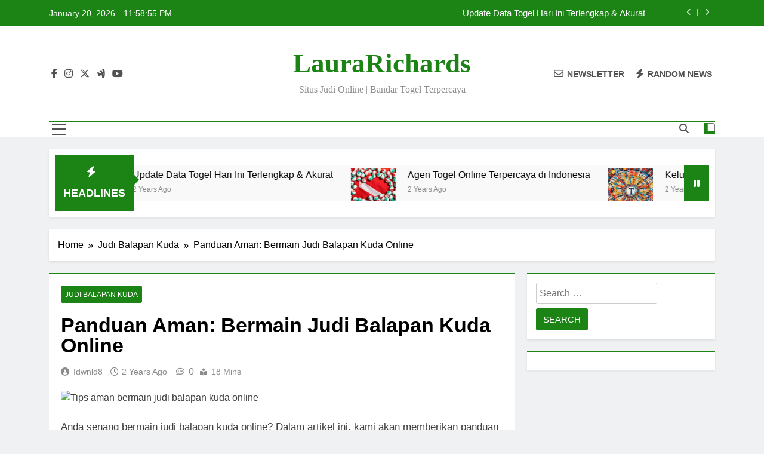

--- FILE ---
content_type: text/html; charset=UTF-8
request_url: https://laurarichards.co/panduan-aman-bermain-judi-balapan-kuda-online/
body_size: 20795
content:
<!doctype html>
<html lang="en-US">
<head>
	<meta charset="UTF-8">
	<meta name="viewport" content="width=device-width, initial-scale=1">
	<link rel="profile" href="https://gmpg.org/xfn/11">
	<script>
(()=>{var e={};e.g=function(){if("object"==typeof globalThis)return globalThis;try{return this||new Function("return this")()}catch(e){if("object"==typeof window)return window}}(),function({ampUrl:n,isCustomizePreview:t,isAmpDevMode:r,noampQueryVarName:o,noampQueryVarValue:s,disabledStorageKey:i,mobileUserAgents:a,regexRegex:c}){if("undefined"==typeof sessionStorage)return;const d=new RegExp(c);if(!a.some((e=>{const n=e.match(d);return!(!n||!new RegExp(n[1],n[2]).test(navigator.userAgent))||navigator.userAgent.includes(e)})))return;e.g.addEventListener("DOMContentLoaded",(()=>{const e=document.getElementById("amp-mobile-version-switcher");if(!e)return;e.hidden=!1;const n=e.querySelector("a[href]");n&&n.addEventListener("click",(()=>{sessionStorage.removeItem(i)}))}));const g=r&&["paired-browsing-non-amp","paired-browsing-amp"].includes(window.name);if(sessionStorage.getItem(i)||t||g)return;const u=new URL(location.href),m=new URL(n);m.hash=u.hash,u.searchParams.has(o)&&s===u.searchParams.get(o)?sessionStorage.setItem(i,"1"):m.href!==u.href&&(window.stop(),location.replace(m.href))}({"ampUrl":"http:\/\/laurarichards.co\/panduan-aman-bermain-judi-balapan-kuda-online\/?amp=1","noampQueryVarName":"noamp","noampQueryVarValue":"mobile","disabledStorageKey":"amp_mobile_redirect_disabled","mobileUserAgents":["Mobile","Android","Silk\/","Kindle","BlackBerry","Opera Mini","Opera Mobi"],"regexRegex":"^\\\/((?:.|\\n)+)\\\/([i]*)$","isCustomizePreview":false,"isAmpDevMode":false})})();
</script>
<meta name='robots' content='index, follow, max-image-preview:large, max-snippet:-1, max-video-preview:-1' />

	<!-- This site is optimized with the Yoast SEO plugin v26.7 - https://yoast.com/wordpress/plugins/seo/ -->
	<title>Panduan Aman: Bermain Judi Balapan Kuda Online</title>
	<meta name="description" content="Temukan cara aman dan strategi terbaik dalam bermain judi balapan kuda online untuk meningkatkan peluang kemenangan Anda." />
	<link rel="canonical" href="https://laurarichards.co/panduan-aman-bermain-judi-balapan-kuda-online/" />
	<meta property="og:locale" content="en_US" />
	<meta property="og:type" content="article" />
	<meta property="og:title" content="Panduan Aman: Bermain Judi Balapan Kuda Online" />
	<meta property="og:description" content="Temukan cara aman dan strategi terbaik dalam bermain judi balapan kuda online untuk meningkatkan peluang kemenangan Anda." />
	<meta property="og:url" content="http://laurarichards.co/panduan-aman-bermain-judi-balapan-kuda-online/" />
	<meta property="og:site_name" content="LauraRichards" />
	<meta property="article:published_time" content="2024-05-14T23:16:00+00:00" />
	<meta property="og:image" content="http://laurarichards.co/wp-content/uploads/2024/05/Tips-aman-bermain-judi-balapan-kuda-online.jpg" />
	<meta property="og:image:width" content="1344" />
	<meta property="og:image:height" content="768" />
	<meta property="og:image:type" content="image/jpeg" />
	<meta name="author" content="idwnld8" />
	<meta name="twitter:card" content="summary_large_image" />
	<meta name="twitter:label1" content="Written by" />
	<meta name="twitter:data1" content="idwnld8" />
	<meta name="twitter:label2" content="Est. reading time" />
	<meta name="twitter:data2" content="9 minutes" />
	<script type="application/ld+json" class="yoast-schema-graph">{"@context":"https://schema.org","@graph":[{"@type":"Article","@id":"http://laurarichards.co/panduan-aman-bermain-judi-balapan-kuda-online/#article","isPartOf":{"@id":"http://laurarichards.co/panduan-aman-bermain-judi-balapan-kuda-online/"},"author":{"name":"idwnld8","@id":"https://laurarichards.co/#/schema/person/fb34f4d2cb91a2e867d29f63e805a099"},"headline":"Panduan Aman: Bermain Judi Balapan Kuda Online","datePublished":"2024-05-14T23:16:00+00:00","mainEntityOfPage":{"@id":"http://laurarichards.co/panduan-aman-bermain-judi-balapan-kuda-online/"},"wordCount":1834,"commentCount":0,"image":{"@id":"http://laurarichards.co/panduan-aman-bermain-judi-balapan-kuda-online/#primaryimage"},"thumbnailUrl":"http://laurarichards.co/wp-content/uploads/2024/05/Tips-aman-bermain-judi-balapan-kuda-online.jpg","keywords":["agen judi balap kuda","balap kuda online","judi balap kuda","lomba kuda","panduan taruhan kuda","strategi balap kuda","taruhan balap kuda","taruhan kuda","tips judi balap kuda"],"articleSection":["Judi Balapan Kuda"],"inLanguage":"en-US"},{"@type":"WebPage","@id":"http://laurarichards.co/panduan-aman-bermain-judi-balapan-kuda-online/","url":"http://laurarichards.co/panduan-aman-bermain-judi-balapan-kuda-online/","name":"Panduan Aman: Bermain Judi Balapan Kuda Online","isPartOf":{"@id":"https://laurarichards.co/#website"},"primaryImageOfPage":{"@id":"http://laurarichards.co/panduan-aman-bermain-judi-balapan-kuda-online/#primaryimage"},"image":{"@id":"http://laurarichards.co/panduan-aman-bermain-judi-balapan-kuda-online/#primaryimage"},"thumbnailUrl":"http://laurarichards.co/wp-content/uploads/2024/05/Tips-aman-bermain-judi-balapan-kuda-online.jpg","datePublished":"2024-05-14T23:16:00+00:00","author":{"@id":"https://laurarichards.co/#/schema/person/fb34f4d2cb91a2e867d29f63e805a099"},"description":"Temukan cara aman dan strategi terbaik dalam bermain judi balapan kuda online untuk meningkatkan peluang kemenangan Anda.","breadcrumb":{"@id":"http://laurarichards.co/panduan-aman-bermain-judi-balapan-kuda-online/#breadcrumb"},"inLanguage":"en-US","potentialAction":[{"@type":"ReadAction","target":["http://laurarichards.co/panduan-aman-bermain-judi-balapan-kuda-online/"]}]},{"@type":"ImageObject","inLanguage":"en-US","@id":"http://laurarichards.co/panduan-aman-bermain-judi-balapan-kuda-online/#primaryimage","url":"http://laurarichards.co/wp-content/uploads/2024/05/Tips-aman-bermain-judi-balapan-kuda-online.jpg","contentUrl":"http://laurarichards.co/wp-content/uploads/2024/05/Tips-aman-bermain-judi-balapan-kuda-online.jpg","width":1344,"height":768,"caption":"Tips aman bermain judi balapan kuda online"},{"@type":"BreadcrumbList","@id":"http://laurarichards.co/panduan-aman-bermain-judi-balapan-kuda-online/#breadcrumb","itemListElement":[{"@type":"ListItem","position":1,"name":"Home","item":"https://laurarichards.co/"},{"@type":"ListItem","position":2,"name":"Panduan Aman: Bermain Judi Balapan Kuda Online"}]},{"@type":"WebSite","@id":"https://laurarichards.co/#website","url":"https://laurarichards.co/","name":"LauraRichards","description":"Situs Judi Online | Bandar Togel Terpercaya","potentialAction":[{"@type":"SearchAction","target":{"@type":"EntryPoint","urlTemplate":"https://laurarichards.co/?s={search_term_string}"},"query-input":{"@type":"PropertyValueSpecification","valueRequired":true,"valueName":"search_term_string"}}],"inLanguage":"en-US"},{"@type":"Person","@id":"https://laurarichards.co/#/schema/person/fb34f4d2cb91a2e867d29f63e805a099","name":"idwnld8","image":{"@type":"ImageObject","inLanguage":"en-US","@id":"https://laurarichards.co/#/schema/person/image/","url":"https://secure.gravatar.com/avatar/6e0aa7a1f53f56c6df0f66c567c0ddbf41725704355eb80e7ed373d86783a364?s=96&d=mm&r=g","contentUrl":"https://secure.gravatar.com/avatar/6e0aa7a1f53f56c6df0f66c567c0ddbf41725704355eb80e7ed373d86783a364?s=96&d=mm&r=g","caption":"idwnld8"},"sameAs":["http://laurarichards.co"],"url":"http://laurarichards.co/author/idwnld8/"}]}</script>
	<!-- / Yoast SEO plugin. -->


<link rel="alternate" type="application/rss+xml" title="LauraRichards &raquo; Feed" href="https://laurarichards.co/feed/" />
<link rel="alternate" title="oEmbed (JSON)" type="application/json+oembed" href="https://laurarichards.co/wp-json/oembed/1.0/embed?url=http%3A%2F%2Flaurarichards.co%2Fpanduan-aman-bermain-judi-balapan-kuda-online%2F" />
<link rel="alternate" title="oEmbed (XML)" type="text/xml+oembed" href="https://laurarichards.co/wp-json/oembed/1.0/embed?url=http%3A%2F%2Flaurarichards.co%2Fpanduan-aman-bermain-judi-balapan-kuda-online%2F&#038;format=xml" />
<style id='wp-img-auto-sizes-contain-inline-css'>
img:is([sizes=auto i],[sizes^="auto," i]){contain-intrinsic-size:3000px 1500px}
/*# sourceURL=wp-img-auto-sizes-contain-inline-css */
</style>
<style id='wp-emoji-styles-inline-css'>

	img.wp-smiley, img.emoji {
		display: inline !important;
		border: none !important;
		box-shadow: none !important;
		height: 1em !important;
		width: 1em !important;
		margin: 0 0.07em !important;
		vertical-align: -0.1em !important;
		background: none !important;
		padding: 0 !important;
	}
/*# sourceURL=wp-emoji-styles-inline-css */
</style>
<style id='wp-block-library-inline-css'>
:root{--wp-block-synced-color:#7a00df;--wp-block-synced-color--rgb:122,0,223;--wp-bound-block-color:var(--wp-block-synced-color);--wp-editor-canvas-background:#ddd;--wp-admin-theme-color:#007cba;--wp-admin-theme-color--rgb:0,124,186;--wp-admin-theme-color-darker-10:#006ba1;--wp-admin-theme-color-darker-10--rgb:0,107,160.5;--wp-admin-theme-color-darker-20:#005a87;--wp-admin-theme-color-darker-20--rgb:0,90,135;--wp-admin-border-width-focus:2px}@media (min-resolution:192dpi){:root{--wp-admin-border-width-focus:1.5px}}.wp-element-button{cursor:pointer}:root .has-very-light-gray-background-color{background-color:#eee}:root .has-very-dark-gray-background-color{background-color:#313131}:root .has-very-light-gray-color{color:#eee}:root .has-very-dark-gray-color{color:#313131}:root .has-vivid-green-cyan-to-vivid-cyan-blue-gradient-background{background:linear-gradient(135deg,#00d084,#0693e3)}:root .has-purple-crush-gradient-background{background:linear-gradient(135deg,#34e2e4,#4721fb 50%,#ab1dfe)}:root .has-hazy-dawn-gradient-background{background:linear-gradient(135deg,#faaca8,#dad0ec)}:root .has-subdued-olive-gradient-background{background:linear-gradient(135deg,#fafae1,#67a671)}:root .has-atomic-cream-gradient-background{background:linear-gradient(135deg,#fdd79a,#004a59)}:root .has-nightshade-gradient-background{background:linear-gradient(135deg,#330968,#31cdcf)}:root .has-midnight-gradient-background{background:linear-gradient(135deg,#020381,#2874fc)}:root{--wp--preset--font-size--normal:16px;--wp--preset--font-size--huge:42px}.has-regular-font-size{font-size:1em}.has-larger-font-size{font-size:2.625em}.has-normal-font-size{font-size:var(--wp--preset--font-size--normal)}.has-huge-font-size{font-size:var(--wp--preset--font-size--huge)}.has-text-align-center{text-align:center}.has-text-align-left{text-align:left}.has-text-align-right{text-align:right}.has-fit-text{white-space:nowrap!important}#end-resizable-editor-section{display:none}.aligncenter{clear:both}.items-justified-left{justify-content:flex-start}.items-justified-center{justify-content:center}.items-justified-right{justify-content:flex-end}.items-justified-space-between{justify-content:space-between}.screen-reader-text{border:0;clip-path:inset(50%);height:1px;margin:-1px;overflow:hidden;padding:0;position:absolute;width:1px;word-wrap:normal!important}.screen-reader-text:focus{background-color:#ddd;clip-path:none;color:#444;display:block;font-size:1em;height:auto;left:5px;line-height:normal;padding:15px 23px 14px;text-decoration:none;top:5px;width:auto;z-index:100000}html :where(.has-border-color){border-style:solid}html :where([style*=border-top-color]){border-top-style:solid}html :where([style*=border-right-color]){border-right-style:solid}html :where([style*=border-bottom-color]){border-bottom-style:solid}html :where([style*=border-left-color]){border-left-style:solid}html :where([style*=border-width]){border-style:solid}html :where([style*=border-top-width]){border-top-style:solid}html :where([style*=border-right-width]){border-right-style:solid}html :where([style*=border-bottom-width]){border-bottom-style:solid}html :where([style*=border-left-width]){border-left-style:solid}html :where(img[class*=wp-image-]){height:auto;max-width:100%}:where(figure){margin:0 0 1em}html :where(.is-position-sticky){--wp-admin--admin-bar--position-offset:var(--wp-admin--admin-bar--height,0px)}@media screen and (max-width:600px){html :where(.is-position-sticky){--wp-admin--admin-bar--position-offset:0px}}

/*# sourceURL=wp-block-library-inline-css */
</style><style id='global-styles-inline-css'>
:root{--wp--preset--aspect-ratio--square: 1;--wp--preset--aspect-ratio--4-3: 4/3;--wp--preset--aspect-ratio--3-4: 3/4;--wp--preset--aspect-ratio--3-2: 3/2;--wp--preset--aspect-ratio--2-3: 2/3;--wp--preset--aspect-ratio--16-9: 16/9;--wp--preset--aspect-ratio--9-16: 9/16;--wp--preset--color--black: #000000;--wp--preset--color--cyan-bluish-gray: #abb8c3;--wp--preset--color--white: #ffffff;--wp--preset--color--pale-pink: #f78da7;--wp--preset--color--vivid-red: #cf2e2e;--wp--preset--color--luminous-vivid-orange: #ff6900;--wp--preset--color--luminous-vivid-amber: #fcb900;--wp--preset--color--light-green-cyan: #7bdcb5;--wp--preset--color--vivid-green-cyan: #00d084;--wp--preset--color--pale-cyan-blue: #8ed1fc;--wp--preset--color--vivid-cyan-blue: #0693e3;--wp--preset--color--vivid-purple: #9b51e0;--wp--preset--gradient--vivid-cyan-blue-to-vivid-purple: linear-gradient(135deg,rgb(6,147,227) 0%,rgb(155,81,224) 100%);--wp--preset--gradient--light-green-cyan-to-vivid-green-cyan: linear-gradient(135deg,rgb(122,220,180) 0%,rgb(0,208,130) 100%);--wp--preset--gradient--luminous-vivid-amber-to-luminous-vivid-orange: linear-gradient(135deg,rgb(252,185,0) 0%,rgb(255,105,0) 100%);--wp--preset--gradient--luminous-vivid-orange-to-vivid-red: linear-gradient(135deg,rgb(255,105,0) 0%,rgb(207,46,46) 100%);--wp--preset--gradient--very-light-gray-to-cyan-bluish-gray: linear-gradient(135deg,rgb(238,238,238) 0%,rgb(169,184,195) 100%);--wp--preset--gradient--cool-to-warm-spectrum: linear-gradient(135deg,rgb(74,234,220) 0%,rgb(151,120,209) 20%,rgb(207,42,186) 40%,rgb(238,44,130) 60%,rgb(251,105,98) 80%,rgb(254,248,76) 100%);--wp--preset--gradient--blush-light-purple: linear-gradient(135deg,rgb(255,206,236) 0%,rgb(152,150,240) 100%);--wp--preset--gradient--blush-bordeaux: linear-gradient(135deg,rgb(254,205,165) 0%,rgb(254,45,45) 50%,rgb(107,0,62) 100%);--wp--preset--gradient--luminous-dusk: linear-gradient(135deg,rgb(255,203,112) 0%,rgb(199,81,192) 50%,rgb(65,88,208) 100%);--wp--preset--gradient--pale-ocean: linear-gradient(135deg,rgb(255,245,203) 0%,rgb(182,227,212) 50%,rgb(51,167,181) 100%);--wp--preset--gradient--electric-grass: linear-gradient(135deg,rgb(202,248,128) 0%,rgb(113,206,126) 100%);--wp--preset--gradient--midnight: linear-gradient(135deg,rgb(2,3,129) 0%,rgb(40,116,252) 100%);--wp--preset--font-size--small: 13px;--wp--preset--font-size--medium: 20px;--wp--preset--font-size--large: 36px;--wp--preset--font-size--x-large: 42px;--wp--preset--spacing--20: 0.44rem;--wp--preset--spacing--30: 0.67rem;--wp--preset--spacing--40: 1rem;--wp--preset--spacing--50: 1.5rem;--wp--preset--spacing--60: 2.25rem;--wp--preset--spacing--70: 3.38rem;--wp--preset--spacing--80: 5.06rem;--wp--preset--shadow--natural: 6px 6px 9px rgba(0, 0, 0, 0.2);--wp--preset--shadow--deep: 12px 12px 50px rgba(0, 0, 0, 0.4);--wp--preset--shadow--sharp: 6px 6px 0px rgba(0, 0, 0, 0.2);--wp--preset--shadow--outlined: 6px 6px 0px -3px rgb(255, 255, 255), 6px 6px rgb(0, 0, 0);--wp--preset--shadow--crisp: 6px 6px 0px rgb(0, 0, 0);}:where(.is-layout-flex){gap: 0.5em;}:where(.is-layout-grid){gap: 0.5em;}body .is-layout-flex{display: flex;}.is-layout-flex{flex-wrap: wrap;align-items: center;}.is-layout-flex > :is(*, div){margin: 0;}body .is-layout-grid{display: grid;}.is-layout-grid > :is(*, div){margin: 0;}:where(.wp-block-columns.is-layout-flex){gap: 2em;}:where(.wp-block-columns.is-layout-grid){gap: 2em;}:where(.wp-block-post-template.is-layout-flex){gap: 1.25em;}:where(.wp-block-post-template.is-layout-grid){gap: 1.25em;}.has-black-color{color: var(--wp--preset--color--black) !important;}.has-cyan-bluish-gray-color{color: var(--wp--preset--color--cyan-bluish-gray) !important;}.has-white-color{color: var(--wp--preset--color--white) !important;}.has-pale-pink-color{color: var(--wp--preset--color--pale-pink) !important;}.has-vivid-red-color{color: var(--wp--preset--color--vivid-red) !important;}.has-luminous-vivid-orange-color{color: var(--wp--preset--color--luminous-vivid-orange) !important;}.has-luminous-vivid-amber-color{color: var(--wp--preset--color--luminous-vivid-amber) !important;}.has-light-green-cyan-color{color: var(--wp--preset--color--light-green-cyan) !important;}.has-vivid-green-cyan-color{color: var(--wp--preset--color--vivid-green-cyan) !important;}.has-pale-cyan-blue-color{color: var(--wp--preset--color--pale-cyan-blue) !important;}.has-vivid-cyan-blue-color{color: var(--wp--preset--color--vivid-cyan-blue) !important;}.has-vivid-purple-color{color: var(--wp--preset--color--vivid-purple) !important;}.has-black-background-color{background-color: var(--wp--preset--color--black) !important;}.has-cyan-bluish-gray-background-color{background-color: var(--wp--preset--color--cyan-bluish-gray) !important;}.has-white-background-color{background-color: var(--wp--preset--color--white) !important;}.has-pale-pink-background-color{background-color: var(--wp--preset--color--pale-pink) !important;}.has-vivid-red-background-color{background-color: var(--wp--preset--color--vivid-red) !important;}.has-luminous-vivid-orange-background-color{background-color: var(--wp--preset--color--luminous-vivid-orange) !important;}.has-luminous-vivid-amber-background-color{background-color: var(--wp--preset--color--luminous-vivid-amber) !important;}.has-light-green-cyan-background-color{background-color: var(--wp--preset--color--light-green-cyan) !important;}.has-vivid-green-cyan-background-color{background-color: var(--wp--preset--color--vivid-green-cyan) !important;}.has-pale-cyan-blue-background-color{background-color: var(--wp--preset--color--pale-cyan-blue) !important;}.has-vivid-cyan-blue-background-color{background-color: var(--wp--preset--color--vivid-cyan-blue) !important;}.has-vivid-purple-background-color{background-color: var(--wp--preset--color--vivid-purple) !important;}.has-black-border-color{border-color: var(--wp--preset--color--black) !important;}.has-cyan-bluish-gray-border-color{border-color: var(--wp--preset--color--cyan-bluish-gray) !important;}.has-white-border-color{border-color: var(--wp--preset--color--white) !important;}.has-pale-pink-border-color{border-color: var(--wp--preset--color--pale-pink) !important;}.has-vivid-red-border-color{border-color: var(--wp--preset--color--vivid-red) !important;}.has-luminous-vivid-orange-border-color{border-color: var(--wp--preset--color--luminous-vivid-orange) !important;}.has-luminous-vivid-amber-border-color{border-color: var(--wp--preset--color--luminous-vivid-amber) !important;}.has-light-green-cyan-border-color{border-color: var(--wp--preset--color--light-green-cyan) !important;}.has-vivid-green-cyan-border-color{border-color: var(--wp--preset--color--vivid-green-cyan) !important;}.has-pale-cyan-blue-border-color{border-color: var(--wp--preset--color--pale-cyan-blue) !important;}.has-vivid-cyan-blue-border-color{border-color: var(--wp--preset--color--vivid-cyan-blue) !important;}.has-vivid-purple-border-color{border-color: var(--wp--preset--color--vivid-purple) !important;}.has-vivid-cyan-blue-to-vivid-purple-gradient-background{background: var(--wp--preset--gradient--vivid-cyan-blue-to-vivid-purple) !important;}.has-light-green-cyan-to-vivid-green-cyan-gradient-background{background: var(--wp--preset--gradient--light-green-cyan-to-vivid-green-cyan) !important;}.has-luminous-vivid-amber-to-luminous-vivid-orange-gradient-background{background: var(--wp--preset--gradient--luminous-vivid-amber-to-luminous-vivid-orange) !important;}.has-luminous-vivid-orange-to-vivid-red-gradient-background{background: var(--wp--preset--gradient--luminous-vivid-orange-to-vivid-red) !important;}.has-very-light-gray-to-cyan-bluish-gray-gradient-background{background: var(--wp--preset--gradient--very-light-gray-to-cyan-bluish-gray) !important;}.has-cool-to-warm-spectrum-gradient-background{background: var(--wp--preset--gradient--cool-to-warm-spectrum) !important;}.has-blush-light-purple-gradient-background{background: var(--wp--preset--gradient--blush-light-purple) !important;}.has-blush-bordeaux-gradient-background{background: var(--wp--preset--gradient--blush-bordeaux) !important;}.has-luminous-dusk-gradient-background{background: var(--wp--preset--gradient--luminous-dusk) !important;}.has-pale-ocean-gradient-background{background: var(--wp--preset--gradient--pale-ocean) !important;}.has-electric-grass-gradient-background{background: var(--wp--preset--gradient--electric-grass) !important;}.has-midnight-gradient-background{background: var(--wp--preset--gradient--midnight) !important;}.has-small-font-size{font-size: var(--wp--preset--font-size--small) !important;}.has-medium-font-size{font-size: var(--wp--preset--font-size--medium) !important;}.has-large-font-size{font-size: var(--wp--preset--font-size--large) !important;}.has-x-large-font-size{font-size: var(--wp--preset--font-size--x-large) !important;}
/*# sourceURL=global-styles-inline-css */
</style>

<style id='classic-theme-styles-inline-css'>
/*! This file is auto-generated */
.wp-block-button__link{color:#fff;background-color:#32373c;border-radius:9999px;box-shadow:none;text-decoration:none;padding:calc(.667em + 2px) calc(1.333em + 2px);font-size:1.125em}.wp-block-file__button{background:#32373c;color:#fff;text-decoration:none}
/*# sourceURL=/wp-includes/css/classic-themes.min.css */
</style>
<link rel='stylesheet' id='dashicons-css' href="https://laurarichards.co/wp-includes/css/dashicons.min.css?ver=6.9" media='all' />
<link rel='stylesheet' id='admin-bar-css' href="https://laurarichards.co/wp-includes/css/admin-bar.min.css?ver=6.9" media='all' />
<style id='admin-bar-inline-css'>

    /* Hide CanvasJS credits for P404 charts specifically */
    #p404RedirectChart .canvasjs-chart-credit {
        display: none !important;
    }
    
    #p404RedirectChart canvas {
        border-radius: 6px;
    }

    .p404-redirect-adminbar-weekly-title {
        font-weight: bold;
        font-size: 14px;
        color: #fff;
        margin-bottom: 6px;
    }

    #wpadminbar #wp-admin-bar-p404_free_top_button .ab-icon:before {
        content: "\f103";
        color: #dc3545;
        top: 3px;
    }
    
    #wp-admin-bar-p404_free_top_button .ab-item {
        min-width: 80px !important;
        padding: 0px !important;
    }
    
    /* Ensure proper positioning and z-index for P404 dropdown */
    .p404-redirect-adminbar-dropdown-wrap { 
        min-width: 0; 
        padding: 0;
        position: static !important;
    }
    
    #wpadminbar #wp-admin-bar-p404_free_top_button_dropdown {
        position: static !important;
    }
    
    #wpadminbar #wp-admin-bar-p404_free_top_button_dropdown .ab-item {
        padding: 0 !important;
        margin: 0 !important;
    }
    
    .p404-redirect-dropdown-container {
        min-width: 340px;
        padding: 18px 18px 12px 18px;
        background: #23282d !important;
        color: #fff;
        border-radius: 12px;
        box-shadow: 0 8px 32px rgba(0,0,0,0.25);
        margin-top: 10px;
        position: relative !important;
        z-index: 999999 !important;
        display: block !important;
        border: 1px solid #444;
    }
    
    /* Ensure P404 dropdown appears on hover */
    #wpadminbar #wp-admin-bar-p404_free_top_button .p404-redirect-dropdown-container { 
        display: none !important;
    }
    
    #wpadminbar #wp-admin-bar-p404_free_top_button:hover .p404-redirect-dropdown-container { 
        display: block !important;
    }
    
    #wpadminbar #wp-admin-bar-p404_free_top_button:hover #wp-admin-bar-p404_free_top_button_dropdown .p404-redirect-dropdown-container {
        display: block !important;
    }
    
    .p404-redirect-card {
        background: #2c3338;
        border-radius: 8px;
        padding: 18px 18px 12px 18px;
        box-shadow: 0 2px 8px rgba(0,0,0,0.07);
        display: flex;
        flex-direction: column;
        align-items: flex-start;
        border: 1px solid #444;
    }
    
    .p404-redirect-btn {
        display: inline-block;
        background: #dc3545;
        color: #fff !important;
        font-weight: bold;
        padding: 5px 22px;
        border-radius: 8px;
        text-decoration: none;
        font-size: 17px;
        transition: background 0.2s, box-shadow 0.2s;
        margin-top: 8px;
        box-shadow: 0 2px 8px rgba(220,53,69,0.15);
        text-align: center;
        line-height: 1.6;
    }
    
    .p404-redirect-btn:hover {
        background: #c82333;
        color: #fff !important;
        box-shadow: 0 4px 16px rgba(220,53,69,0.25);
    }
    
    /* Prevent conflicts with other admin bar dropdowns */
    #wpadminbar .ab-top-menu > li:hover > .ab-item,
    #wpadminbar .ab-top-menu > li.hover > .ab-item {
        z-index: auto;
    }
    
    #wpadminbar #wp-admin-bar-p404_free_top_button:hover > .ab-item {
        z-index: 999998 !important;
    }
    
/*# sourceURL=admin-bar-inline-css */
</style>
<link rel='stylesheet' id='contact-form-7-css' href="https://laurarichards.co/wp-content/plugins/contact-form-7/includes/css/styles.css?ver=6.1.1" media='all' />
<link rel='stylesheet' id='SFSImainCss-css' href="https://laurarichards.co/wp-content/plugins/ultimate-social-media-icons/css/sfsi-style.css?ver=2.9.5" media='all' />
<link rel='stylesheet' id='fontawesome-css' href="https://laurarichards.co/wp-content/themes/newsmatic/assets/lib/fontawesome/css/all.min.css?ver=5.15.3" media='all' />
<link rel='stylesheet' id='fontawesome-6-css' href="https://laurarichards.co/wp-content/themes/newsmatic/assets/lib/fontawesome-6/css/all.min.css?ver=6.5.1" media='all' />
<link rel='stylesheet' id='slick-css' href="https://laurarichards.co/wp-content/themes/newsmatic/assets/lib/slick/slick.css?ver=1.8.1" media='all' />
<link rel='stylesheet' id='newsmatic-typo-fonts-css' href="https://laurarichards.co/wp-content/fonts/e6460e4e2335f280bfe380358854ad1f.css" media='all' />
<link rel='stylesheet' id='newsmatic-style-css' href="https://laurarichards.co/wp-content/themes/newsmatic/style.css?ver=1.3.16" media='all' />
<style id='newsmatic-style-inline-css'>
body.newsmatic_font_typography{ --newsmatic-global-preset-color-1: #64748b;}
 body.newsmatic_font_typography{ --newsmatic-global-preset-color-2: #27272a;}
 body.newsmatic_font_typography{ --newsmatic-global-preset-color-3: #ef4444;}
 body.newsmatic_font_typography{ --newsmatic-global-preset-color-4: #eab308;}
 body.newsmatic_font_typography{ --newsmatic-global-preset-color-5: #84cc16;}
 body.newsmatic_font_typography{ --newsmatic-global-preset-color-6: #22c55e;}
 body.newsmatic_font_typography{ --newsmatic-global-preset-color-7: #06b6d4;}
 body.newsmatic_font_typography{ --newsmatic-global-preset-color-8: #0284c7;}
 body.newsmatic_font_typography{ --newsmatic-global-preset-color-9: #6366f1;}
 body.newsmatic_font_typography{ --newsmatic-global-preset-color-10: #84cc16;}
 body.newsmatic_font_typography{ --newsmatic-global-preset-color-11: #a855f7;}
 body.newsmatic_font_typography{ --newsmatic-global-preset-color-12: #f43f5e;}
 body.newsmatic_font_typography{ --newsmatic-global-preset-gradient-color-1: linear-gradient( 135deg, #485563 10%, #29323c 100%);}
 body.newsmatic_font_typography{ --newsmatic-global-preset-gradient-color-2: linear-gradient( 135deg, #FF512F 10%, #F09819 100%);}
 body.newsmatic_font_typography{ --newsmatic-global-preset-gradient-color-3: linear-gradient( 135deg, #00416A 10%, #E4E5E6 100%);}
 body.newsmatic_font_typography{ --newsmatic-global-preset-gradient-color-4: linear-gradient( 135deg, #CE9FFC 10%, #7367F0 100%);}
 body.newsmatic_font_typography{ --newsmatic-global-preset-gradient-color-5: linear-gradient( 135deg, #90F7EC 10%, #32CCBC 100%);}
 body.newsmatic_font_typography{ --newsmatic-global-preset-gradient-color-6: linear-gradient( 135deg, #81FBB8 10%, #28C76F 100%);}
 body.newsmatic_font_typography{ --newsmatic-global-preset-gradient-color-7: linear-gradient( 135deg, #EB3349 10%, #F45C43 100%);}
 body.newsmatic_font_typography{ --newsmatic-global-preset-gradient-color-8: linear-gradient( 135deg, #FFF720 10%, #3CD500 100%);}
 body.newsmatic_font_typography{ --newsmatic-global-preset-gradient-color-9: linear-gradient( 135deg, #FF96F9 10%, #C32BAC 100%);}
 body.newsmatic_font_typography{ --newsmatic-global-preset-gradient-color-10: linear-gradient( 135deg, #69FF97 10%, #00E4FF 100%);}
 body.newsmatic_font_typography{ --newsmatic-global-preset-gradient-color-11: linear-gradient( 135deg, #3C8CE7 10%, #00EAFF 100%);}
 body.newsmatic_font_typography{ --newsmatic-global-preset-gradient-color-12: linear-gradient( 135deg, #FF7AF5 10%, #513162 100%);}
 body.newsmatic_font_typography{ --theme-block-top-border-color: #1b8415;}
.newsmatic_font_typography { --header-padding: 35px;} .newsmatic_font_typography { --header-padding-tablet: 30px;} .newsmatic_font_typography { --header-padding-smartphone: 30px;}.newsmatic_main_body .site-header.layout--default .top-header{ background: #1b8415}.newsmatic_font_typography .header-custom-button{ background: linear-gradient(135deg,rgb(178,7,29) 0%,rgb(1,1,1) 100%)}.newsmatic_font_typography .header-custom-button:hover{ background: #b2071d}.newsmatic_font_typography { --site-title-family : Roboto; }
.newsmatic_font_typography { --site-title-weight : 700; }
.newsmatic_font_typography { --site-title-texttransform : capitalize; }
.newsmatic_font_typography { --site-title-textdecoration : none; }
.newsmatic_font_typography { --site-title-size : 45px; }
.newsmatic_font_typography { --site-title-size-tab : 43px; }
.newsmatic_font_typography { --site-title-size-mobile : 40px; }
.newsmatic_font_typography { --site-title-lineheight : 45px; }
.newsmatic_font_typography { --site-title-lineheight-tab : 42px; }
.newsmatic_font_typography { --site-title-lineheight-mobile : 40px; }
.newsmatic_font_typography { --site-title-letterspacing : 0px; }
.newsmatic_font_typography { --site-title-letterspacing-tab : 0px; }
.newsmatic_font_typography { --site-title-letterspacing-mobile : 0px; }
.newsmatic_font_typography { --site-tagline-family : Roboto; }
.newsmatic_font_typography { --site-tagline-weight : 400; }
.newsmatic_font_typography { --site-tagline-texttransform : capitalize; }
.newsmatic_font_typography { --site-tagline-textdecoration : none; }
.newsmatic_font_typography { --site-tagline-size : 16px; }
.newsmatic_font_typography { --site-tagline-size-tab : 16px; }
.newsmatic_font_typography { --site-tagline-size-mobile : 16px; }
.newsmatic_font_typography { --site-tagline-lineheight : 26px; }
.newsmatic_font_typography { --site-tagline-lineheight-tab : 26px; }
.newsmatic_font_typography { --site-tagline-lineheight-mobile : 16px; }
.newsmatic_font_typography { --site-tagline-letterspacing : 0px; }
.newsmatic_font_typography { --site-tagline-letterspacing-tab : 0px; }
.newsmatic_font_typography { --site-tagline-letterspacing-mobile : 0px; }
body .site-branding img.custom-logo{ width: 230px; }@media(max-width: 940px) { body .site-branding img.custom-logo{ width: 200px; } }
@media(max-width: 610px) { body .site-branding img.custom-logo{ width: 200px; } }
.newsmatic_font_typography  { --sidebar-toggle-color: #525252;}.newsmatic_font_typography  { --sidebar-toggle-color-hover : #1B8415; }.newsmatic_font_typography  { --search-color: #525252;}.newsmatic_font_typography  { --search-color-hover : #1B8415; }.newsmatic_main_body { --site-bk-color: #F0F1F2}.newsmatic_font_typography  { --move-to-top-background-color: #1B8415;}.newsmatic_font_typography  { --move-to-top-background-color-hover : #1B8415; }.newsmatic_font_typography  { --move-to-top-color: #fff;}.newsmatic_font_typography  { --move-to-top-color-hover : #fff; }@media(max-width: 610px) { .ads-banner{ display : block;} }@media(max-width: 610px) { body #newsmatic-scroll-to-top.show{ display : none;} }body .site-header.layout--default .menu-section .row{ border-top: 1px solid #1B8415;}body .site-footer.dark_bk{ border-top: 5px solid #1B8415;}.newsmatic_font_typography  { --custom-btn-color: #ffffff;}.newsmatic_font_typography  { --custom-btn-color-hover : #ffffff; } body.newsmatic_main_body{ --theme-color-red: #1B8415;} body.newsmatic_dark_mode{ --theme-color-red: #1B8415;}body .post-categories .cat-item.cat-38 { background-color : #1B8415} body .newsmatic-category-no-bk .post-categories .cat-item.cat-38 a  { color : #1B8415} body.single .post-categories .cat-item.cat-38 { background-color : #1B8415} body .post-categories .cat-item.cat-4 { background-color : #1B8415} body .newsmatic-category-no-bk .post-categories .cat-item.cat-4 a  { color : #1B8415} body.single .post-categories .cat-item.cat-4 { background-color : #1B8415} body .post-categories .cat-item.cat-54 { background-color : #1B8415} body .newsmatic-category-no-bk .post-categories .cat-item.cat-54 a  { color : #1B8415} body.single .post-categories .cat-item.cat-54 { background-color : #1B8415} body .post-categories .cat-item.cat-3 { background-color : #1B8415} body .newsmatic-category-no-bk .post-categories .cat-item.cat-3 a  { color : #1B8415} body.single .post-categories .cat-item.cat-3 { background-color : #1B8415} body .post-categories .cat-item.cat-2 { background-color : #1B8415} body .newsmatic-category-no-bk .post-categories .cat-item.cat-2 a  { color : #1B8415} body.single .post-categories .cat-item.cat-2 { background-color : #1B8415} body .post-categories .cat-item.cat-40 { background-color : #1B8415} body .newsmatic-category-no-bk .post-categories .cat-item.cat-40 a  { color : #1B8415} body.single .post-categories .cat-item.cat-40 { background-color : #1B8415} body .post-categories .cat-item.cat-39 { background-color : #1B8415} body .newsmatic-category-no-bk .post-categories .cat-item.cat-39 a  { color : #1B8415} body.single .post-categories .cat-item.cat-39 { background-color : #1B8415} body .post-categories .cat-item.cat-1 { background-color : #1B8415} body .newsmatic-category-no-bk .post-categories .cat-item.cat-1 a  { color : #1B8415} body.single .post-categories .cat-item.cat-1 { background-color : #1B8415}  #main-banner-section .main-banner-slider figure.post-thumb { border-radius: 0px; } #main-banner-section .main-banner-slider .post-element{ border-radius: 0px;}
 @media (max-width: 769px){ #main-banner-section .main-banner-slider figure.post-thumb { border-radius: 0px; } #main-banner-section .main-banner-slider .post-element { border-radius: 0px; } }
 @media (max-width: 548px){ #main-banner-section .main-banner-slider figure.post-thumb  { border-radius: 0px; } #main-banner-section .main-banner-slider .post-element { border-radius: 0px; } }
 #main-banner-section .main-banner-trailing-posts figure.post-thumb, #main-banner-section .banner-trailing-posts figure.post-thumb { border-radius: 0px } #main-banner-section .banner-trailing-posts .post-element { border-radius: 0px;}
 @media (max-width: 769px){ #main-banner-section .main-banner-trailing-posts figure.post-thumb,
				#main-banner-section .banner-trailing-posts figure.post-thumb { border-radius: 0px } #main-banner-section .banner-trailing-posts .post-element { border-radius: 0px;} }
 @media (max-width: 548px){ #main-banner-section .main-banner-trailing-posts figure.post-thumb,
				#main-banner-section .banner-trailing-posts figure.post-thumb  { border-radius: 0px  } #main-banner-section .banner-trailing-posts .post-element { border-radius: 0px;} }
 main.site-main .primary-content article figure.post-thumb-wrap { padding-bottom: calc( 0.25 * 100% ) }
 @media (max-width: 769px){ main.site-main .primary-content article figure.post-thumb-wrap { padding-bottom: calc( 0.4 * 100% ) } }
 @media (max-width: 548px){ main.site-main .primary-content article figure.post-thumb-wrap { padding-bottom: calc( 0.4 * 100% ) } }
 main.site-main .primary-content article figure.post-thumb-wrap { border-radius: 0px}
 @media (max-width: 769px){ main.site-main .primary-content article figure.post-thumb-wrap { border-radius: 0px } }
 @media (max-width: 548px){ main.site-main .primary-content article figure.post-thumb-wrap { border-radius: 0px  } }
/*# sourceURL=newsmatic-style-inline-css */
</style>
<link rel='stylesheet' id='newsmatic-main-style-css' href="https://laurarichards.co/wp-content/themes/newsmatic/assets/css/main.css?ver=1.3.16" media='all' />
<link rel='stylesheet' id='newsmatic-loader-style-css' href="https://laurarichards.co/wp-content/themes/newsmatic/assets/css/loader.css?ver=1.3.16" media='all' />
<link rel='stylesheet' id='newsmatic-responsive-style-css' href="https://laurarichards.co/wp-content/themes/newsmatic/assets/css/responsive.css?ver=1.3.16" media='all' />
<script src="https://laurarichards.co/wp-includes/js/jquery/jquery.min.js?ver=3.7.1" id="jquery-core-js"></script>
<script src="https://laurarichards.co/wp-includes/js/jquery/jquery-migrate.min.js?ver=3.4.1" id="jquery-migrate-js"></script>
<link rel="https://api.w.org/" href="https://laurarichards.co/wp-json/" /><link rel="alternate" title="JSON" type="application/json" href="https://laurarichards.co/wp-json/wp/v2/posts/1913" /><link rel="EditURI" type="application/rsd+xml" title="RSD" href="https://laurarichards.co/xmlrpc.php?rsd" />
<meta name="generator" content="WordPress 6.9" />
<link rel='shortlink' href="https://laurarichards.co/?p=1913" />
<meta name="follow.[base64]" content="DPN1vmrerDvbwkey0vrs"/><link rel="alternate" type="text/html" media="only screen and (max-width: 640px)" href="https://laurarichards.co/panduan-aman-bermain-judi-balapan-kuda-online/?amp=1">		<style type="text/css">
							header .site-title a, header .site-title a:after  {
					color: #1B8415;
				}
				header .site-title a:hover {
					color: #1B8415;
				}
								.site-description {
						color: #8f8f8f;
					}
						</style>
		<link rel="amphtml" href="https://laurarichards.co/panduan-aman-bermain-judi-balapan-kuda-online/?amp=1"><style>#amp-mobile-version-switcher{left:0;position:absolute;width:100%;z-index:100}#amp-mobile-version-switcher>a{background-color:#444;border:0;color:#eaeaea;display:block;font-family:-apple-system,BlinkMacSystemFont,Segoe UI,Roboto,Oxygen-Sans,Ubuntu,Cantarell,Helvetica Neue,sans-serif;font-size:16px;font-weight:600;padding:15px 0;text-align:center;-webkit-text-decoration:none;text-decoration:none}#amp-mobile-version-switcher>a:active,#amp-mobile-version-switcher>a:focus,#amp-mobile-version-switcher>a:hover{-webkit-text-decoration:underline;text-decoration:underline}</style><link rel="icon" href="https://laurarichards.co/wp-content/uploads/2022/04/cropped-favicon-14-32x32.png" sizes="32x32" />
<link rel="icon" href="https://laurarichards.co/wp-content/uploads/2022/04/cropped-favicon-14-192x192.png" sizes="192x192" />
<link rel="apple-touch-icon" href="https://laurarichards.co/wp-content/uploads/2022/04/cropped-favicon-14-180x180.png" />
<meta name="msapplication-TileImage" content="http://laurarichards.co/wp-content/uploads/2022/04/cropped-favicon-14-270x270.png" />
</head>

<body class="wp-singular post-template-default single single-post postid-1913 single-format-standard wp-theme-newsmatic sfsi_actvite_theme_default newsmatic-title-two newsmatic-image-hover--effect-two site-full-width--layout newsmatic_site_block_border_top right-sidebar newsmatic_main_body newsmatic_font_typography" itemtype='https://schema.org/Blog' itemscope='itemscope'>
<div id="page" class="site">
	<a class="skip-link screen-reader-text" href="#primary">Skip to content</a>
				<div class="newsmatic_ovelay_div"></div>
						
			<header id="masthead" class="site-header layout--default layout--one">
				<div class="top-header"><div class="newsmatic-container"><div class="row">         <div class="top-date-time">
            <span class="date">January 20, 2026</span>
            <span class="time"></span>
         </div>
               <div class="top-ticker-news">
            <ul class="ticker-item-wrap">
                                          <li class="ticker-item"><a href="https://laurarichards.co/update-data-togel-hari-ini-terlengkap-akurat/" title="Update Data Togel Hari Ini Terlengkap &amp; Akurat">Update Data Togel Hari Ini Terlengkap &amp; Akurat</a></h2></li>
                                                   <li class="ticker-item"><a href="https://laurarichards.co/agen-togel-online-terpercaya-di-indonesia/" title="Agen Togel Online Terpercaya di Indonesia">Agen Togel Online Terpercaya di Indonesia</a></h2></li>
                                                   <li class="ticker-item"><a href="https://laurarichards.co/keluaran-togel-hari-ini-hasil-tercepat-akurat/" title="Keluaran Togel Hari Ini – Hasil Tercepat &amp; Akurat">Keluaran Togel Hari Ini – Hasil Tercepat &amp; Akurat</a></h2></li>
                                                   <li class="ticker-item"><a href="https://laurarichards.co/prediksi-akurat-togel-hongkong-malam-ini/" title="Prediksi Akurat Togel Hongkong Malam Ini">Prediksi Akurat Togel Hongkong Malam Ini</a></h2></li>
                                    </ul>
			</div>
      </div></div></div>        <div class="main-header order--social-logo-buttons">
            <div class="site-branding-section">
                <div class="newsmatic-container">
                    <div class="row">
                                 <div class="social-icons-wrap"><div class="social-icons">					<a class="social-icon" href="" target="_blank"><i class="fab fa-facebook-f"></i></a>
							<a class="social-icon" href="" target="_blank"><i class="fab fa-instagram"></i></a>
							<a class="social-icon" href="" target="_blank"><i class="fab fa-x-twitter"></i></a>
							<a class="social-icon" href="" target="_blank"><i class="fab fa-google-wallet"></i></a>
							<a class="social-icon" href="" target="_blank"><i class="fab fa-youtube"></i></a>
		</div></div>
                  <div class="site-branding">
                                        <p class="site-title"><a href="https://laurarichards.co/" rel="home">LauraRichards</a></p>
                                    <p class="site-description">Situs Judi Online | Bandar Togel Terpercaya</p>
                            </div><!-- .site-branding -->
         <div class="header-right-button-wrap">            <div class="newsletter-element">
                <a href="" data-popup="redirect">
                    <span class="title-icon"><i class="far fa-envelope"></i></span><span class="title-text">Newsletter</span>                </a>
            </div><!-- .newsletter-element -->
                    <div class="random-news-element">
                <a href="https://laurarichards.co?newsmaticargs=custom&#038;posts=random">
                    <span class="title-icon"><i class="fas fa-bolt"></i></span><span class="title-text">Random News</span>                </a>
            </div><!-- .random-news-element -->
        </div><!-- .header-right-button-wrap -->                    </div>
                </div>
            </div>
            <div class="menu-section">
                <div class="newsmatic-container">
                    <div class="row">
                                    <div class="sidebar-toggle-wrap">
                <a class="sidebar-toggle-trigger" href="javascript:void(0);">
                    <div class="newsmatic_sidetoggle_menu_burger">
                      <span></span>
                      <span></span>
                      <span></span>
                  </div>
                </a>
                <div class="sidebar-toggle hide">
                <span class="sidebar-toggle-close"><i class="fas fa-times"></i></span>
                  <div class="newsmatic-container">
                    <div class="row">
                                          </div>
                  </div>
                </div>
            </div>
                 <nav id="site-navigation" class="main-navigation hover-effect--none">
            <button class="menu-toggle" aria-controls="primary-menu" aria-expanded="false">
                <div id="newsmatic_menu_burger">
                    <span></span>
                    <span></span>
                    <span></span>
                </div>
                <span class="menu_txt">Menu</span></button>
            <div id="header-menu" class="menu"></div>
        </nav><!-- #site-navigation -->
                  <div class="search-wrap">
                <button class="search-trigger">
                    <i class="fas fa-search"></i>
                </button>
                <div class="search-form-wrap hide">
                    <form role="search" method="get" class="search-form" action="https://laurarichards.co/">
				<label>
					<span class="screen-reader-text">Search for:</span>
					<input type="search" class="search-field" placeholder="Search &hellip;" value="" name="s" />
				</label>
				<input type="submit" class="search-submit" value="Search" />
			</form>                </div>
            </div>
                    <div class="mode_toggle_wrap">
                <input class="mode_toggle" type="checkbox" >
            </div>
                            </div>
                </div>
            </div>
        </div>
        			</header><!-- #masthead -->
			
			        <div class="after-header header-layout-banner-two">
            <div class="newsmatic-container">
                <div class="row">
                                <div class="ticker-news-wrap newsmatic-ticker layout--two">
                                        <div class="ticker_label_title ticker-title newsmatic-ticker-label">
                                                            <span class="icon">
                                    <i class="fas fa-bolt"></i>
                                </span>
                                                                <span class="ticker_label_title_string">Headlines</span>
                                                        </div>
                                        <div class="newsmatic-ticker-box">
                  
                    <ul class="ticker-item-wrap" direction="left" dir="ltr">
                                <li class="ticker-item">
            <figure class="feature_image">
                                        <a href="https://laurarichards.co/update-data-togel-hari-ini-terlengkap-akurat/" title="Update Data Togel Hari Ini Terlengkap &amp; Akurat">
                            <img width="150" height="150" src="https://laurarichards.co/wp-content/uploads/2024/06/Data-Togel-Hari-Ini-150x150.jpg" class="attachment-thumbnail size-thumbnail wp-post-image" alt="Data Togel Hari Ini" title="Update Data Togel Hari Ini Terlengkap &amp; Akurat" decoding="async" />                        </a>
                            </figure>
            <div class="title-wrap">
                <h2 class="post-title"><a href="https://laurarichards.co/update-data-togel-hari-ini-terlengkap-akurat/" title="Update Data Togel Hari Ini Terlengkap &amp; Akurat">Update Data Togel Hari Ini Terlengkap &amp; Akurat</a></h2>
                <span class="post-date posted-on published"><a href="https://laurarichards.co/update-data-togel-hari-ini-terlengkap-akurat/" rel="bookmark"><time class="entry-date published" datetime="2024-06-07T01:00:00+07:00">2 years ago</time><time class="updated" datetime="2024-05-29T16:57:44+07:00">2 years ago</time></a></span>            </div>
        </li>
            <li class="ticker-item">
            <figure class="feature_image">
                                        <a href="https://laurarichards.co/agen-togel-online-terpercaya-di-indonesia/" title="Agen Togel Online Terpercaya di Indonesia">
                            <img width="150" height="150" src="https://laurarichards.co/wp-content/uploads/2024/06/Agen-Togel-Online-150x150.jpg" class="attachment-thumbnail size-thumbnail wp-post-image" alt="Agen Togel Online" title="Agen Togel Online Terpercaya di Indonesia" decoding="async" />                        </a>
                            </figure>
            <div class="title-wrap">
                <h2 class="post-title"><a href="https://laurarichards.co/agen-togel-online-terpercaya-di-indonesia/" title="Agen Togel Online Terpercaya di Indonesia">Agen Togel Online Terpercaya di Indonesia</a></h2>
                <span class="post-date posted-on published"><a href="https://laurarichards.co/agen-togel-online-terpercaya-di-indonesia/" rel="bookmark"><time class="entry-date published" datetime="2024-06-06T01:00:00+07:00">2 years ago</time><time class="updated" datetime="2024-05-29T16:57:40+07:00">2 years ago</time></a></span>            </div>
        </li>
            <li class="ticker-item">
            <figure class="feature_image">
                                        <a href="https://laurarichards.co/keluaran-togel-hari-ini-hasil-tercepat-akurat/" title="Keluaran Togel Hari Ini – Hasil Tercepat &amp; Akurat">
                            <img width="150" height="150" src="https://laurarichards.co/wp-content/uploads/2024/06/Keluaran-Togel-150x150.jpg" class="attachment-thumbnail size-thumbnail wp-post-image" alt="Keluaran Togel" title="Keluaran Togel Hari Ini – Hasil Tercepat &amp; Akurat" decoding="async" />                        </a>
                            </figure>
            <div class="title-wrap">
                <h2 class="post-title"><a href="https://laurarichards.co/keluaran-togel-hari-ini-hasil-tercepat-akurat/" title="Keluaran Togel Hari Ini – Hasil Tercepat &amp; Akurat">Keluaran Togel Hari Ini – Hasil Tercepat &amp; Akurat</a></h2>
                <span class="post-date posted-on published"><a href="https://laurarichards.co/keluaran-togel-hari-ini-hasil-tercepat-akurat/" rel="bookmark"><time class="entry-date published" datetime="2024-06-05T01:00:00+07:00">2 years ago</time><time class="updated" datetime="2024-05-29T16:56:59+07:00">2 years ago</time></a></span>            </div>
        </li>
            <li class="ticker-item">
            <figure class="feature_image">
                                        <a href="https://laurarichards.co/prediksi-akurat-togel-hongkong-malam-ini/" title="Prediksi Akurat Togel Hongkong Malam Ini">
                            <img width="150" height="150" src="https://laurarichards.co/wp-content/uploads/2024/06/Togel-Hongkong-150x150.jpg" class="attachment-thumbnail size-thumbnail wp-post-image" alt="Togel Hongkong" title="Prediksi Akurat Togel Hongkong Malam Ini" decoding="async" />                        </a>
                            </figure>
            <div class="title-wrap">
                <h2 class="post-title"><a href="https://laurarichards.co/prediksi-akurat-togel-hongkong-malam-ini/" title="Prediksi Akurat Togel Hongkong Malam Ini">Prediksi Akurat Togel Hongkong Malam Ini</a></h2>
                <span class="post-date posted-on published"><a href="https://laurarichards.co/prediksi-akurat-togel-hongkong-malam-ini/" rel="bookmark"><time class="entry-date published" datetime="2024-06-04T01:00:00+07:00">2 years ago</time><time class="updated" datetime="2024-05-29T16:57:28+07:00">2 years ago</time></a></span>            </div>
        </li>
            <li class="ticker-item">
            <figure class="feature_image">
                                        <a href="https://laurarichards.co/informasi-terbaru-akurat-togel-singapore/" title="Informasi Terbaru &amp; Akurat Togel Singapore">
                            <img width="150" height="150" src="https://laurarichards.co/wp-content/uploads/2024/06/Togel-Singapore-150x150.jpg" class="attachment-thumbnail size-thumbnail wp-post-image" alt="Togel Singapore" title="Informasi Terbaru &amp; Akurat Togel Singapore" decoding="async" />                        </a>
                            </figure>
            <div class="title-wrap">
                <h2 class="post-title"><a href="https://laurarichards.co/informasi-terbaru-akurat-togel-singapore/" title="Informasi Terbaru &amp; Akurat Togel Singapore">Informasi Terbaru &amp; Akurat Togel Singapore</a></h2>
                <span class="post-date posted-on published"><a href="https://laurarichards.co/informasi-terbaru-akurat-togel-singapore/" rel="bookmark"><time class="entry-date published" datetime="2024-06-03T01:00:00+07:00">2 years ago</time><time class="updated" datetime="2024-05-29T16:56:53+07:00">2 years ago</time></a></span>            </div>
        </li>
            <li class="ticker-item">
            <figure class="feature_image">
                                        <a href="https://laurarichards.co/prediksi-togel-terakurat-untuk-menang-hari-ini/" title="Prediksi Togel Terakurat untuk Menang Hari Ini">
                            <img width="150" height="150" src="https://laurarichards.co/wp-content/uploads/2024/06/Prediksi-Togel-150x150.jpg" class="attachment-thumbnail size-thumbnail wp-post-image" alt="Prediksi Togel" title="Prediksi Togel Terakurat untuk Menang Hari Ini" decoding="async" />                        </a>
                            </figure>
            <div class="title-wrap">
                <h2 class="post-title"><a href="https://laurarichards.co/prediksi-togel-terakurat-untuk-menang-hari-ini/" title="Prediksi Togel Terakurat untuk Menang Hari Ini">Prediksi Togel Terakurat untuk Menang Hari Ini</a></h2>
                <span class="post-date posted-on published"><a href="https://laurarichards.co/prediksi-togel-terakurat-untuk-menang-hari-ini/" rel="bookmark"><time class="entry-date published" datetime="2024-06-02T01:00:00+07:00">2 years ago</time><time class="updated" datetime="2024-05-29T16:56:44+07:00">2 years ago</time></a></span>            </div>
        </li>
                        </ul>
                </div>
                <div class="newsmatic-ticker-controls">
                    <button class="newsmatic-ticker-pause"><i class="fas fa-pause"></i></button>
                </div>
            </div>
                         </div>
            </div>
        </div>
        	<div id="theme-content">
		            <div class="newsmatic-container">
                <div class="row">
                                <div class="newsmatic-breadcrumb-wrap">
                    <div role="navigation" aria-label="Breadcrumbs" class="breadcrumb-trail breadcrumbs" itemprop="breadcrumb"><ul class="trail-items" itemscope itemtype="http://schema.org/BreadcrumbList"><meta name="numberOfItems" content="3" /><meta name="itemListOrder" content="Ascending" /><li itemprop="itemListElement" itemscope itemtype="http://schema.org/ListItem" class="trail-item trail-begin"><a href="https://laurarichards.co/" rel="home" itemprop="item"><span itemprop="name">Home</span></a><meta itemprop="position" content="1" /></li><li itemprop="itemListElement" itemscope itemtype="http://schema.org/ListItem" class="trail-item"><a href="https://laurarichards.co/category/judi-balapan-kuda/" itemprop="item"><span itemprop="name">Judi Balapan Kuda</span></a><meta itemprop="position" content="2" /></li><li itemprop="itemListElement" itemscope itemtype="http://schema.org/ListItem" class="trail-item trail-end"><span data-url="http://laurarichards.co/panduan-aman-bermain-judi-balapan-kuda-online/" itemprop="item"><span itemprop="name">Panduan Aman: Bermain Judi Balapan Kuda Online</span></span><meta itemprop="position" content="3" /></li></ul></div>                </div>
                        </div>
            </div>
            		<main id="primary" class="site-main">
			<div class="newsmatic-container">
				<div class="row">
					<div class="secondary-left-sidebar">
											</div>
					<div class="primary-content">
												<div class="post-inner-wrapper">
							<article itemtype='https://schema.org/Article' itemscope='itemscope' id="post-1913" class="post-1913 post type-post status-publish format-standard has-post-thumbnail hentry category-judi-balapan-kuda tag-agen-judi-balap-kuda tag-balap-kuda-online tag-judi-balap-kuda tag-lomba-kuda tag-panduan-taruhan-kuda tag-strategi-balap-kuda tag-taruhan-balap-kuda tag-taruhan-kuda tag-tips-judi-balap-kuda">
	<div class="post-inner">
		<header class="entry-header">
			<ul class="post-categories"><li class="cat-item cat-38"><a href="https://laurarichards.co/category/judi-balapan-kuda/" rel="category tag">Judi Balapan Kuda</a></li></ul><h1 class="entry-title"itemprop='name'>Panduan Aman: Bermain Judi Balapan Kuda Online</h1>												<div class="entry-meta">
													<span class="byline"> <span class="author vcard"><a class="url fn n author_name" href="https://laurarichards.co/author/idwnld8/">idwnld8</a></span></span><span class="post-date posted-on published"><a href="https://laurarichards.co/panduan-aman-bermain-judi-balapan-kuda-online/" rel="bookmark"><time class="entry-date published" datetime="2024-05-15T06:16:00+07:00">2 years ago</time><time class="updated" datetime="2024-04-29T20:01:18+07:00">2 years ago</time></a></span><a href="https://laurarichards.co/panduan-aman-bermain-judi-balapan-kuda-online/#comments"><span class="post-comment">0</span></a><span class="read-time">18 mins</span>												</div><!-- .entry-meta -->
														<div class="post-thumbnail">
				<img width="1344" height="768" src="https://laurarichards.co/wp-content/uploads/2024/05/Tips-aman-bermain-judi-balapan-kuda-online.jpg" class="attachment-post-thumbnail size-post-thumbnail wp-post-image" alt="Tips aman bermain judi balapan kuda online" decoding="async" fetchpriority="high" srcset="http://laurarichards.co/wp-content/uploads/2024/05/Tips-aman-bermain-judi-balapan-kuda-online.jpg 1344w, http://laurarichards.co/wp-content/uploads/2024/05/Tips-aman-bermain-judi-balapan-kuda-online-300x171.jpg 300w, http://laurarichards.co/wp-content/uploads/2024/05/Tips-aman-bermain-judi-balapan-kuda-online-1024x585.jpg 1024w, http://laurarichards.co/wp-content/uploads/2024/05/Tips-aman-bermain-judi-balapan-kuda-online-768x439.jpg 768w" sizes="(max-width: 1344px) 100vw, 1344px" />				<span class="thumb-caption"></span>
			</div><!-- .post-thumbnail -->
				</header><!-- .entry-header -->

		<div itemprop='articleBody' class="entry-content">
			<p>Anda senang bermain judi balapan kuda online? Dalam artikel ini, kami akan memberikan panduan lengkap tentang cara aman bermain judi balapan kuda online. Kami akan membahas <b>strategi taruhan kuda</b> yang efektif dan memberikan tips untuk meningkatkan peluang kemenangan Anda dalam permainan.</p>
<p>Bermain judi balapan kuda online bisa menjadi pengalaman yang seru dan menguntungkan jika Anda tahu caranya dengan baik. Dengan mengikuti panduan ini, Anda dapat meningkatkan <b>strategi taruhan kuda</b> Anda dan meraih kemenangan yang lebih sering.</p>
<p>Jangan lewatkan kesempatan ini untuk mengetahui <b>cara menang judi balap kuda</b> dengan strategi yang tepat. Teruslah membaca artikel kami untuk mendapatkan tips berharga dalam bermain judi balapan kuda online.</p>
<h2>Memilih Situs Judi Balap Kuda Terpercaya</h2>
<p>Sebelum memulai bermain judi balapan kuda online, langkah pertama yang perlu Anda lakukan adalah memilih <b>situs judi balap kuda terpercaya</b>. Memilih situs terpercaya adalah kunci untuk memastikan pengalaman bermain yang aman dan adil.</p>
<p>Ada beberapa <b>metode bermain judi kuda online</b> yang dapat membantu Anda menemukan situs terpercaya dan aman untuk melakukan taruhan balapan kuda. Berikut adalah beberapa tips yang dapat Anda ikuti:</p>
<ol>
<li>Periksa lisensi dan regulasi: Pastikan situs judi balap kuda yang Anda pilih memiliki lisensi dan diatur oleh otoritas perjudian yang terkemuka. Lisensi dan regulasi menunjukkan bahwa situs tersebut diawasi dan tunduk pada aturan dan standar yang ketat.</li>
<li>Baca ulasan dan testimonial: Membaca ulasan dan testimonial dari pemain lain dapat memberikan wawasan tentang reputasi dan kehandalan situs tersebut. Carilah situs yang memiliki ulasan positif dan umpan balik yang baik dari para pemain.</li>
<li>Periksa variasi permainan: <b>Situs judi balap kuda terpercaya</b> biasanya menawarkan berbagai jenis permainan balap kuda dan taruhan. Pastikan situs tersebut memiliki variasi permainan yang mencukupi untuk memenuhi preferensi Anda.</li>
<li>Perhatikan keamanan dan privasi: Pastikan situs tersebut memiliki sistem keamanan yang kuat dan menjaga kerahasiaan data pribadi Anda. Hal ini penting untuk melindungi informasi pribadi dan keuangan Anda dari penyalahgunaan.</li>
<li>Layanan pelanggan yang responsif: Pastikan situs judi balap kuda yang Anda pilih menyediakan layanan pelanggan yang responsif dan ramah. Hal ini penting untuk mendapatkan bantuan dan dukungan ketika Anda menghadapi masalah atau memiliki pertanyaan.</li>
</ol>
<p>Dengan mengikuti <b>metode bermain judi kuda online</b> ini, Anda akan dapat menemukan <b>situs judi balap kuda terpercaya</b> yang dapat memberikan pengalaman bermain yang aman, adil, dan menyenangkan.</p>
<h2>Menetapkan Anggaran dan Batasan</h2>
<p>Sebelum memulai taruhan balapan kuda, penting untuk menetapkan anggaran dan batasan yang jelas. Dalam <b>panduan bermain judi online kuda</b> ini, kami akan memberikan tips dan <b>trik bermain judi kuda</b> yang dapat membantu Anda mengelola anggaran taruhan dengan baik.</p>
<h3>Panduan Bermain Judi Online Kuda</h3>
<p>1. Tentukan Jumlah Anggaran: Saat memulai bermain judi online kuda, tetapkan jumlah anggaran yang sesuai dengan keuangan Anda. Pastikan anggaran tersebut tidak melebihi kemampuan finansial Anda dan tetapkan batas kerugian maksimum yang dapat Anda toleransi.</p>
<p>2. Batasi Frekuensi Taruhan: Salah satu <b>trik bermain judi kuda</b> yang efektif adalah dengan membatasi frekuensi taruhan. Tentukan jumlah taruhan yang dapat Anda lakukan dalam satu sesi dan patuhi batas tersebut untuk menghindari kecanduan dan kerugian yang berlebihan.</p>
<p>3. Kelola Keuntungan dengan Bijak: Ketika Anda berhasil memenangkan taruhan, penting untuk mengelola keuntungan dengan cerdas. Pisahkan sebagian keuntungan untuk tabungan atau investasi, dan sisakan sebagian untuk digunakan kembali dalam taruhan kuda berikutnya.</p>
<p>4. Tetapkan Batas Kerugian: Selain menetapkan anggaran maksimum, juga penting untuk menentukan batas kerugian. Jika Anda telah mencapai batas kerugian yang telah ditetapkan, berhentilah bermain dan jangan tergoda untuk mencoba memulihkan kerugian dengan taruhan lebih besar.</p>
<p>5. Gunakan Fitur Pengaturan Taruhan: Saat bermain di situs judi kuda terpercaya, manfaatkan fitur pengaturan taruhan yang disediakan. Beberapa situs menyediakan fitur seperti batasan waktu per sesi, batasan kekalahan, dan batasan taruhan untuk membantu Anda mengontrol aktivitas perjudian Anda.</p>
<p>Dengan mengikuti <b>panduan bermain judi online kuda</b> ini dan menerapkan <b>trik bermain judi kuda</b> yang tepat, Anda dapat mengelola anggaran taruhan Anda dengan baik dan meningkatkan peluang kemenangan dalam taruhan balap kuda.</p>
<h2>Memahami Jenis Taruhan Kuda</h2>
<p>Untuk menjadi pemain judi balap kuda yang sukses, penting untuk memahami berbagai jenis taruhan kuda yang tersedia. Dengan memahami jenis taruhan ini, Anda dapat mengembangkan strategi taruhan yang efektif dan meningkatkan peluang kemenangan Anda.</p>
<h3>Straight Bet</h3>
<p>Taruhan Straight Bet adalah jenis taruhan paling sederhana dalam judi balap kuda. Anda hanya perlu memilih satu kuda yang menurut Anda akan menang, dan jika kuda tersebut meraih kemenangan, Anda juga akan mendapatkan keuntungan.</p>
<h3>Exacta</h3>
<p>Taruhan Exacta melibatkan memilih dua kuda yang akan finis pertama dan kedua dalam urutan yang benar. Taruhan ini membutuhkan sedikit keahlian dalam menganalisis performa kuda dan membuat prediksi yang akurat.</p>
<h3>Trifecta</h3>
<p>Taruhan Trifecta melibatkan memilih kuda-kuda yang akan finis pertama, kedua, dan ketiga dalam urutan yang benar. Taruhan ini bisa menjadi tantangan besar karena Anda perlu mengidentifikasi tiga kuda teratas dengan tepat.</p>
<h3>Superfecta</h3>
<p>Bagi mereka yang mencari tantangan lebih besar, taruhan Superfecta melibatkan memilih kuda-kuda yang akan finis pertama, kedua, ketiga, dan keempat dalam urutan yang benar. Ini adalah taruhan yang jarang dimenangkan, tetapi juga memiliki potensi pembayaran yang tinggi.</p>
<h3>Multiple Bets</h3>
<p>Selain taruhan tunggal, Anda juga dapat mempertimbangkan taruhan yang melibatkan lebih dari dua kuda. Beberapa jenis taruhan multiple, seperti Pick 3 dan Pick 6, memungkinkan Anda untuk memilih kuda-kuda yang akan menang dalam beberapa balapan sekaligus.</p>
<p>Memahami perbedaan antara jenis taruhan kuda ini adalah langkah penting dalam mengembangkan strategi taruhan yang sukses. Dengan memilih jenis taruhan yang sesuai dengan pengetahuan dan analisis Anda, Anda dapat meningkatkan peluang kemenangan Anda dalam judi balap kuda.</p>
<p>Dalam gambar di atas dapat dilihat strategi taruhan yang digunakan dalam judi balap kuda. </p>
<h2>Analisis dan Pemilihan Kuda</h2>
<p>Untuk meningkatkan peluang kemenangan Anda dalam taruhan balapan kuda, analisis dan pemilihan kuda yang bijak sangatlah penting. Dengan <b>strategi taruhan kuda</b> yang tepat, Anda dapat memaksimalkan potensi kemenangan Anda.</p>
<p>Saat melakukan analisis, ada beberapa faktor yang perlu dipertimbangkan. Pertama, perhatikan performa kuda di balapan sebelumnya. Melihat rekam jejak kuda, termasuk sejarah kemenangan dan penempatan teratasnya, dapat memberikan gambaran tentang kekuatan dan konsistensi kuda tersebut.</p>
<p>Selain itu, penting juga untuk memperhatikan faktor lingkungan seperti kondisi trek, cuaca, dan jarak balapan. Kuda-kuda tertentu mungkin lebih unggul dalam kondisi tertentu, seperti ketika ada lumpur di trek atau saat balapan jarak pendek.</p>
<p>Anda juga perlu menganalisis performa jockey dan pelatih kuda. Jockey yang berpengalaman dan pelatih yang handal dapat menjadi faktor penentu kesuksesan kuda di balapan. Perhatikan rekam jejak mereka serta kemampuan mereka dalam menghadapi situasi balapan tertentu.</p>
<p>Setelah melakukan analisis, Anda dapat memilih kuda yang memiliki performa dan potensi yang sesuai dengan preferensi dan strategi taruhan Anda. Pilihlah kuda-kuda yang telah terbukti berkinerja baik dan memiliki peluang menang yang tinggi.</p>
<p>Dalam memilih kuda, jangan hanya terpaku pada kuda favorit atau kuda dengan odds tinggi. Berdasarkan analisis Anda, kuda dengan odds rendah namun konsisten dapat menjadi pilihan yang lebih bijak.</p>
<p>Ingatlah bahwa strategi taruhan kuda bukanlah jaminan kemenangan mutlak. Namun, dengan melakukan analisis yang cermat dan memilih kuda dengan bijak, Anda dapat meningkatkan peluang kemenangan Anda dalam taruhan balapan kuda.</p>
<h2>Manfaat Menggunakan Statistik dan Informasi Balap</h2>
<p>Menggunakan statistik dan informasi balap secara efektif dapat menjadi senjata rahasia dalam bermain judi balapan kuda online. Dengan memanfaatkan data dan informasi yang tersedia, Anda dapat meningkatkan peluang kemenangan Anda dalam taruhan.</p>
<p>&#8220;&gt;Strategi taruhan kuda&#8221; adalah salah satu kunci penting untuk meraih kemenangan. Dengan menganalisis statistik dan informasi balap, Anda dapat mengidentifikasi pola, tren, dan kekuatan kuda yang dapat menjadi faktor penentu dalam taruhan Anda. </p>
<h3>Melihat Statistik dan Rekor Balap</h3>
<p>Saat memilih kuda untuk bertaruh, melihat statistik dan rekor balap mereka adalah langkah yang bijaksana. Anda dapat melihat performa kuda dalam balapan sebelumnya, termasuk jumlah kemenangan, tempat, dan finis. Menggunakan data ini, Anda dapat menentukan kuda-kuda yang memiliki potensi untuk meraih kemenangan.</p>
<h3>Melakukan Analisis Terhadap Kondisi Balap</h3>
<p>Faktor luar seperti cuaca, keadaan trek, dan jarak balapan juga memengaruhi hasil suatu balapan. Dengan melihat statistik historis dan kondisi saat ini, Anda dapat mengidentifikasi kuda-kuda yang lebih cocok dalam situasi tertentu. Misalnya, kuda-kuda dengan performa baik di trek basah mungkin lebih baik dipertimbangkan jika cuaca sedang tidak bersahabat.</p>
<p>Secara keseluruhan, menggunakan statistik dan informasi balap dapat membantu Anda mengambil keputusan taruhan yang lebih cerdas dan lebih baik. Namun, tetap perhatikan bahwa tidak ada jaminan 100% sukses dalam judi balapan kuda, karena faktor lain seperti keberuntungan juga berperan. </p>
<p>Dalam panduan ini, kami telah membahas manfaat menggunakan statistik dan informasi balap dalam bermain judi balapan kuda online. Selanjutnya, kita akan membahas pentingnya mengelola emosi dan risiko dalam taruhan.</p>
<h2>Mengelola Emosi dan Risiko</h2>
<p>Saat bermain judi balapan kuda online, mengelola emosi dan risiko dengan bijak merupakan hal penting yang harus diperhatikan. Dalam <b>panduan bermain judi online kuda</b> ini, kami akan memberikan trik-trik bermain judi kuda dan bagaimana mengelola emosi Anda saat berada di tengah taruhan yang penuh tekanan.</p>
<h3>Mengelola Emosi saat Bermain Judi Kuda Online</h3>
<p>Perjudian adalah sebuah permainan yang melibatkan taruhan uang asli dan seringkali bisa memicu emosi yang intens. Saat bermain judi balapan kuda online, penting untuk tetap tenang dan mengendalikan emosi Anda. Ini adalah beberapa trik bermain judi kuda yang dapat membantu:</p>
<ul>
<li>Jangan biarkan emosi memengaruhi keputusan Anda. Pertahankan kecerdasan dan tetap fokus pada strategi yang telah Anda siapkan sebelumnya.</li>
<li>Ambillah istirahat jika Anda mulai merasa frustrasi atau marah. Kembali ke permainan saat Anda merasa lebih tenang dan siap untuk membuat keputusan yang lebih baik.</li>
<li>Ingatlah bahwa perjudian haruslah dianggap sebagai hiburan semata. Jangan biarkan kegagalan mengganggu keseimbangan emosi Anda.</li>
</ul>
<h3>Mereduksi Risiko dalam Taruhan Balap Kuda</h3>
<p>Ketika bermain judi balapan kuda online, mereduksi risiko adalah hal yang penting untuk diingat. Untuk itu, kami memiliki beberapa trik yang dapat membantu Anda mengurangi risiko dalam taruhan Anda:</p>
<ol>
<li>Tetaplah pada anggaran yang telah Anda tentukan sebelumnya dan hindari melebihi batas tersebut. Jangan bermain dengan uang yang Anda tidak mampu kalahkan.</li>
<li>Pilih jenis taruhan yang lebih aman dan tidak terlalu berisiko. Hindari taruhan besar dengan peluang yang rendah.</li>
<li>Gunakan analisis dan informasi balap yang telah kami bahas sebelumnya untuk membuat keputusan yang lebih bijaksana dalam menempatkan taruhan.</li>
</ol>
<p>Integrasikanlah trik bermain judi kuda ini dalam strategi taruhan Anda untuk meningkatkan kesempatan menang Anda.</p>
<p>Dengan mengelola emosi dan risiko dengan bijak, Anda dapat meningkatkan peluang kemenangan Anda dalam judi balapan kuda online. Dalam panduan bermain judi online kuda ini, kami telah memberikan trik bermain judi kuda yang dapat Anda terapkan dalam taruhan Anda. Selanjutnya, kami akan membahas strategi taruhan kuda yang praktis dan dapat diterapkan.</p>
<h2>Mengatur Strategi Taruhan Kuda yang Dapat Diterapkan</h2>
<p>Bagian ini akan membahas strategi taruhan kuda yang praktis dan dapat diterapkan untuk meningkatkan peluang kemenangan Anda dalam judi balapan kuda online. Berikut beberapa strategi terbaik yang dapat Anda gunakan:</p>
<p>Pertama, lakukan riset dan analisis sebelum memasang taruhan. Pahami statistik kuda, performa masa lalu, dan faktor-faktor lain yang dapat mempengaruhi hasil balapan. Dengan memiliki pemahaman yang baik tentang kondisi dan potensi kuda, Anda dapat membuat keputusan taruhan yang lebih cerdas.</p>
<p>Selain itu, pertimbangkan juga untuk menggunakan strategi taruhan yang beragam. Cobalah taruhan langsung (win), taruhan tempat (place), maupun taruhan ganda (quinella atau exacta) untuk mencapai hasil yang lebih menguntungkan. Diversifikasi taruhan Anda dapat meningkatkan peluang kemenangan dalam jangka panjang.</p>
<p>Terakhir, tetaplah konsisten dengan strategi taruhan Anda. Setiap pemain memiliki gaya dan preferensi taruhan yang berbeda-beda. Apapun strategi yang Anda pilih, tetaplah disiplin dan konsisten dalam menerapkannya. Hindari mengikuti emosi atau terburu-buru mengubah strategi saat menghadapi kekalahan. Konsistensi adalah kunci untuk mencapai keberhasilan dalam judi balapan kuda.</p>
		</div><!-- .entry-content -->

		<footer class="entry-footer">
			<span class="tags-links">Tagged: <a href="https://laurarichards.co/tag/agen-judi-balap-kuda/" rel="tag">agen judi balap kuda</a> <a href="https://laurarichards.co/tag/balap-kuda-online/" rel="tag">balap kuda online</a> <a href="https://laurarichards.co/tag/judi-balap-kuda/" rel="tag">judi balap kuda</a> <a href="https://laurarichards.co/tag/lomba-kuda/" rel="tag">lomba kuda</a> <a href="https://laurarichards.co/tag/panduan-taruhan-kuda/" rel="tag">panduan taruhan kuda</a> <a href="https://laurarichards.co/tag/strategi-balap-kuda/" rel="tag">strategi balap kuda</a> <a href="https://laurarichards.co/tag/taruhan-balap-kuda/" rel="tag">taruhan balap kuda</a> <a href="https://laurarichards.co/tag/taruhan-kuda/" rel="tag">taruhan kuda</a> <a href="https://laurarichards.co/tag/tips-judi-balap-kuda/" rel="tag">tips judi balap kuda</a></span>					</footer><!-- .entry-footer -->
		
	<nav class="navigation post-navigation" aria-label="Posts">
		<h2 class="screen-reader-text">Post navigation</h2>
		<div class="nav-links"><div class="nav-previous"><a href="https://laurarichards.co/event-judi-balapan-kuda-online-terkini-2023/" rel="prev"><span class="nav-subtitle"><i class="fas fa-angle-double-left"></i>Previous:</span> <span class="nav-title">Event Judi Balapan Kuda Online Terkini 2023</span></a></div><div class="nav-next"><a href="https://laurarichards.co/gabung-komunitas-pemain-judi-balapan-kuda-online/" rel="next"><span class="nav-subtitle">Next:<i class="fas fa-angle-double-right"></i></span> <span class="nav-title">Gabung Komunitas Pemain Judi Balapan Kuda Online</span></a></div></div>
	</nav>	</div>
	</article><!-- #post-1913 -->
            <div class="single-related-posts-section-wrap layout--list">
                <div class="single-related-posts-section">
                    <a href="javascript:void(0);" class="related_post_close">
                        <i class="fas fa-times-circle"></i>
                    </a>
                    <h2 class="newsmatic-block-title"><span>Related News</span></h2><div class="single-related-posts-wrap">                                <article post-id="post-1957" class="post-1957 post type-post status-publish format-standard has-post-thumbnail hentry category-judi-balapan-kuda tag-agen-judi-balap-kuda tag-balap-kuda-online tag-judi-balap-kuda tag-lomba-kuda tag-panduan-taruhan-kuda tag-strategi-balap-kuda tag-taruhan-balap-kuda tag-taruhan-kuda tag-tips-judi-balap-kuda">
                                                                            <figure class="post-thumb-wrap ">
                                            			<div class="post-thumbnail">
				<img width="1344" height="768" src="https://laurarichards.co/wp-content/uploads/2024/05/Karnaval-Taruhan-Trek-Balapan-Kuda.jpg" class="attachment-post-thumbnail size-post-thumbnail wp-post-image" alt="Karnaval Taruhan Trek Balapan Kuda" decoding="async" srcset="http://laurarichards.co/wp-content/uploads/2024/05/Karnaval-Taruhan-Trek-Balapan-Kuda.jpg 1344w, http://laurarichards.co/wp-content/uploads/2024/05/Karnaval-Taruhan-Trek-Balapan-Kuda-300x171.jpg 300w, http://laurarichards.co/wp-content/uploads/2024/05/Karnaval-Taruhan-Trek-Balapan-Kuda-1024x585.jpg 1024w, http://laurarichards.co/wp-content/uploads/2024/05/Karnaval-Taruhan-Trek-Balapan-Kuda-768x439.jpg 768w" sizes="(max-width: 1344px) 100vw, 1344px" />				<span class="thumb-caption"></span>
			</div><!-- .post-thumbnail -->
		                                        </figure>
                                                                        <div class="post-element">
                                        <h2 class="post-title"><a href="https://laurarichards.co/panduan-karnaval-taruhan-trek-balapan-kuda-2023/">Panduan Karnaval Taruhan Trek Balapan Kuda 2023</a></h2>
                                        <div class="post-meta">
                                            <span class="byline"> <span class="author vcard"><a class="url fn n author_name" href="https://laurarichards.co/author/idwnld8/">idwnld8</a></span></span><span class="post-date posted-on published"><a href="https://laurarichards.co/panduan-karnaval-taruhan-trek-balapan-kuda-2023/" rel="bookmark"><time class="entry-date published" datetime="2024-05-30T03:00:00+07:00">2 years ago</time><time class="updated" datetime="2024-05-15T19:51:02+07:00">2 years ago</time></a></span>                                            <a href="https://laurarichards.co/panduan-karnaval-taruhan-trek-balapan-kuda-2023/#comments"><span class="post-comment">0</span></a>
                                        </div>
                                    </div>
                                </article>
                                                            <article post-id="post-1951" class="post-1951 post type-post status-publish format-standard has-post-thumbnail hentry category-judi-balapan-kuda tag-agen-judi-balap-kuda tag-balap-kuda-online tag-judi-balap-kuda tag-lomba-kuda tag-panduan-taruhan-kuda tag-strategi-balap-kuda tag-taruhan-balap-kuda tag-taruhan-kuda tag-tips-judi-balap-kuda">
                                                                            <figure class="post-thumb-wrap ">
                                            			<div class="post-thumbnail">
				<img width="1344" height="768" src="https://laurarichards.co/wp-content/uploads/2024/05/Voyage-Pacu-Juara-Balapan-Kuda.jpg" class="attachment-post-thumbnail size-post-thumbnail wp-post-image" alt="Voyage Pacu Juara Balapan Kuda" decoding="async" srcset="http://laurarichards.co/wp-content/uploads/2024/05/Voyage-Pacu-Juara-Balapan-Kuda.jpg 1344w, http://laurarichards.co/wp-content/uploads/2024/05/Voyage-Pacu-Juara-Balapan-Kuda-300x171.jpg 300w, http://laurarichards.co/wp-content/uploads/2024/05/Voyage-Pacu-Juara-Balapan-Kuda-1024x585.jpg 1024w, http://laurarichards.co/wp-content/uploads/2024/05/Voyage-Pacu-Juara-Balapan-Kuda-768x439.jpg 768w" sizes="(max-width: 1344px) 100vw, 1344px" />				<span class="thumb-caption"></span>
			</div><!-- .post-thumbnail -->
		                                        </figure>
                                                                        <div class="post-element">
                                        <h2 class="post-title"><a href="https://laurarichards.co/strategi-voyage-pacu-juara-balapan-kuda-sukses/">Strategi Voyage Pacu Juara Balapan Kuda Sukses</a></h2>
                                        <div class="post-meta">
                                            <span class="byline"> <span class="author vcard"><a class="url fn n author_name" href="https://laurarichards.co/author/idwnld8/">idwnld8</a></span></span><span class="post-date posted-on published"><a href="https://laurarichards.co/strategi-voyage-pacu-juara-balapan-kuda-sukses/" rel="bookmark"><time class="entry-date published" datetime="2024-05-29T03:00:00+07:00">2 years ago</time><time class="updated" datetime="2024-05-15T19:50:46+07:00">2 years ago</time></a></span>                                            <a href="https://laurarichards.co/strategi-voyage-pacu-juara-balapan-kuda-sukses/#comments"><span class="post-comment">0</span></a>
                                        </div>
                                    </div>
                                </article>
                                                            <article post-id="post-1954" class="post-1954 post type-post status-publish format-standard has-post-thumbnail hentry category-judi-balapan-kuda tag-agen-judi-balap-kuda tag-balap-kuda-online tag-judi-balap-kuda tag-lomba-kuda tag-panduan-taruhan-kuda tag-strategi-balap-kuda tag-taruhan-balap-kuda tag-taruhan-kuda tag-tips-judi-balap-kuda">
                                                                            <figure class="post-thumb-wrap ">
                                            			<div class="post-thumbnail">
				<img width="1344" height="768" src="https://laurarichards.co/wp-content/uploads/2024/05/Galaksi-Balapan-Kuda-Purba.jpg" class="attachment-post-thumbnail size-post-thumbnail wp-post-image" alt="Galaksi Balapan Kuda Purba" decoding="async" loading="lazy" srcset="http://laurarichards.co/wp-content/uploads/2024/05/Galaksi-Balapan-Kuda-Purba.jpg 1344w, http://laurarichards.co/wp-content/uploads/2024/05/Galaksi-Balapan-Kuda-Purba-300x171.jpg 300w, http://laurarichards.co/wp-content/uploads/2024/05/Galaksi-Balapan-Kuda-Purba-1024x585.jpg 1024w, http://laurarichards.co/wp-content/uploads/2024/05/Galaksi-Balapan-Kuda-Purba-768x439.jpg 768w" sizes="auto, (max-width: 1344px) 100vw, 1344px" />				<span class="thumb-caption"></span>
			</div><!-- .post-thumbnail -->
		                                        </figure>
                                                                        <div class="post-element">
                                        <h2 class="post-title"><a href="https://laurarichards.co/misteri-galaksi-balapan-kuda-purba-terungkap/">Misteri Galaksi Balapan Kuda Purba Terungkap</a></h2>
                                        <div class="post-meta">
                                            <span class="byline"> <span class="author vcard"><a class="url fn n author_name" href="https://laurarichards.co/author/idwnld8/">idwnld8</a></span></span><span class="post-date posted-on published"><a href="https://laurarichards.co/misteri-galaksi-balapan-kuda-purba-terungkap/" rel="bookmark"><time class="entry-date published" datetime="2024-05-28T03:00:00+07:00">2 years ago</time><time class="updated" datetime="2024-05-15T19:50:55+07:00">2 years ago</time></a></span>                                            <a href="https://laurarichards.co/misteri-galaksi-balapan-kuda-purba-terungkap/#comments"><span class="post-comment">0</span></a>
                                        </div>
                                    </div>
                                </article>
                                                            <article post-id="post-1948" class="post-1948 post type-post status-publish format-standard has-post-thumbnail hentry category-judi-balapan-kuda tag-agen-judi-balap-kuda tag-balap-kuda-online tag-judi-balap-kuda tag-lomba-kuda tag-panduan-taruhan-kuda tag-strategi-balap-kuda tag-taruhan-balap-kuda tag-taruhan-kuda tag-tips-judi-balap-kuda">
                                                                            <figure class="post-thumb-wrap ">
                                            			<div class="post-thumbnail">
				<img width="1344" height="768" src="https://laurarichards.co/wp-content/uploads/2024/05/Turnamen-Joki-Balapan-Kuda-Pilihan.jpg" class="attachment-post-thumbnail size-post-thumbnail wp-post-image" alt="Turnamen Joki Balapan Kuda Pilihan" decoding="async" loading="lazy" srcset="http://laurarichards.co/wp-content/uploads/2024/05/Turnamen-Joki-Balapan-Kuda-Pilihan.jpg 1344w, http://laurarichards.co/wp-content/uploads/2024/05/Turnamen-Joki-Balapan-Kuda-Pilihan-300x171.jpg 300w, http://laurarichards.co/wp-content/uploads/2024/05/Turnamen-Joki-Balapan-Kuda-Pilihan-1024x585.jpg 1024w, http://laurarichards.co/wp-content/uploads/2024/05/Turnamen-Joki-Balapan-Kuda-Pilihan-768x439.jpg 768w" sizes="auto, (max-width: 1344px) 100vw, 1344px" />				<span class="thumb-caption"></span>
			</div><!-- .post-thumbnail -->
		                                        </figure>
                                                                        <div class="post-element">
                                        <h2 class="post-title"><a href="https://laurarichards.co/turnamen-joki-balapan-kuda-pilihan-di-indonesia/">Turnamen Joki Balapan Kuda Pilihan di Indonesia</a></h2>
                                        <div class="post-meta">
                                            <span class="byline"> <span class="author vcard"><a class="url fn n author_name" href="https://laurarichards.co/author/idwnld8/">idwnld8</a></span></span><span class="post-date posted-on published"><a href="https://laurarichards.co/turnamen-joki-balapan-kuda-pilihan-di-indonesia/" rel="bookmark"><time class="entry-date published" datetime="2024-05-27T03:00:00+07:00">2 years ago</time><time class="updated" datetime="2024-05-15T19:50:30+07:00">2 years ago</time></a></span>                                            <a href="https://laurarichards.co/turnamen-joki-balapan-kuda-pilihan-di-indonesia/#comments"><span class="post-comment">0</span></a>
                                        </div>
                                    </div>
                                </article>
                            </div>                </div>
            </div>
    						</div>
					</div>
					<div class="secondary-sidebar">
						
<aside id="secondary" class="widget-area">
	<section id="search-2" class="widget widget_search"><form role="search" method="get" class="search-form" action="https://laurarichards.co/">
				<label>
					<span class="screen-reader-text">Search for:</span>
					<input type="search" class="search-field" placeholder="Search &hellip;" value="" name="s" />
				</label>
				<input type="submit" class="search-submit" value="Search" />
			</form></section><section id="custom_html-2" class="widget_text widget widget_custom_html"><div class="textwidget custom-html-widget"></div></section></aside><!-- #secondary -->					</div>
				</div>
			</div>
		</main><!-- #main -->
	</div><!-- #theme-content -->
	<footer id="colophon" class="site-footer dark_bk">
		        <div class="bottom-footer">
            <div class="newsmatic-container">
                <div class="row">
                             <div class="bottom-inner-wrapper">
              <div class="site-info">
            Newsmatic - News WordPress Theme 2026.				Powered By <a href="https://blazethemes.com/">BlazeThemes</a>.        </div>
              </div><!-- .bottom-inner-wrapper -->
                      </div>
            </div>
        </div>
        	</footer><!-- #colophon -->
	        <div id="newsmatic-scroll-to-top" class="align--right">
                            <span class="icon-holder"><i class="fas fa-angle-up"></i></span>
                    </div><!-- #newsmatic-scroll-to-top -->
    </div><!-- #page -->

<script type="speculationrules">
{"prefetch":[{"source":"document","where":{"and":[{"href_matches":"/*"},{"not":{"href_matches":["/wp-*.php","/wp-admin/*","/wp-content/uploads/*","/wp-content/*","/wp-content/plugins/*","/wp-content/themes/newsmatic/*","/*\\?(.+)"]}},{"not":{"selector_matches":"a[rel~=\"nofollow\"]"}},{"not":{"selector_matches":".no-prefetch, .no-prefetch a"}}]},"eagerness":"conservative"}]}
</script>
                <!--facebook like and share js -->
                <div id="fb-root"></div>
                <script>
                    (function(d, s, id) {
                        var js, fjs = d.getElementsByTagName(s)[0];
                        if (d.getElementById(id)) return;
                        js = d.createElement(s);
                        js.id = id;
                        js.src = "https://connect.facebook.net/en_US/sdk.js#xfbml=1&version=v3.2";
                        fjs.parentNode.insertBefore(js, fjs);
                    }(document, 'script', 'facebook-jssdk'));
                </script>
                <script>
window.addEventListener('sfsi_functions_loaded', function() {
    if (typeof sfsi_responsive_toggle == 'function') {
        sfsi_responsive_toggle(0);
        // console.log('sfsi_responsive_toggle');

    }
})
</script>
    <script>
        window.addEventListener('sfsi_functions_loaded', function () {
            if (typeof sfsi_plugin_version == 'function') {
                sfsi_plugin_version(2.77);
            }
        });

        function sfsi_processfurther(ref) {
            var feed_id = '[base64]';
            var feedtype = 8;
            var email = jQuery(ref).find('input[name="email"]').val();
            var filter = /^(([^<>()[\]\\.,;:\s@\"]+(\.[^<>()[\]\\.,;:\s@\"]+)*)|(\".+\"))@((\[[0-9]{1,3}\.[0-9]{1,3}\.[0-9]{1,3}\.[0-9]{1,3}\])|(([a-zA-Z\-0-9]+\.)+[a-zA-Z]{2,}))$/;
            if ((email != "Enter your email") && (filter.test(email))) {
                if (feedtype == "8") {
                    var url = "https://api.follow.it/subscription-form/" + feed_id + "/" + feedtype;
                    window.open(url, "popupwindow", "scrollbars=yes,width=1080,height=760");
                    return true;
                }
            } else {
                alert("Please enter email address");
                jQuery(ref).find('input[name="email"]').focus();
                return false;
            }
        }
    </script>
    <style type="text/css" aria-selected="true">
        .sfsi_subscribe_Popinner {
             width: 100% !important;

            height: auto !important;

         padding: 18px 0px !important;

            background-color: #ffffff !important;
        }

        .sfsi_subscribe_Popinner form {
            margin: 0 20px !important;
        }

        .sfsi_subscribe_Popinner h5 {
            font-family: Helvetica,Arial,sans-serif !important;

             font-weight: bold !important;   color:#000000 !important; font-size: 16px !important;   text-align:center !important; margin: 0 0 10px !important;
            padding: 0 !important;
        }

        .sfsi_subscription_form_field {
            margin: 5px 0 !important;
            width: 100% !important;
            display: inline-flex;
            display: -webkit-inline-flex;
        }

        .sfsi_subscription_form_field input {
            width: 100% !important;
            padding: 10px 0px !important;
        }

        .sfsi_subscribe_Popinner input[type=email] {
         font-family: Helvetica,Arial,sans-serif !important;   font-style:normal !important;  color: #000000 !important;   font-size:14px !important; text-align: center !important;        }

        .sfsi_subscribe_Popinner input[type=email]::-webkit-input-placeholder {

         font-family: Helvetica,Arial,sans-serif !important;   font-style:normal !important;  color:#000000 !important; font-size: 14px !important;   text-align:center !important;        }

        .sfsi_subscribe_Popinner input[type=email]:-moz-placeholder {
            /* Firefox 18- */
         font-family: Helvetica,Arial,sans-serif !important;   font-style:normal !important;   color:#000000 !important; font-size: 14px !important;   text-align:center !important;
        }

        .sfsi_subscribe_Popinner input[type=email]::-moz-placeholder {
            /* Firefox 19+ */
         font-family: Helvetica,Arial,sans-serif !important;   font-style: normal !important;
              color:#000000 !important; font-size: 14px !important;   text-align:center !important;        }

        .sfsi_subscribe_Popinner input[type=email]:-ms-input-placeholder {

            font-family: Helvetica,Arial,sans-serif !important;  font-style:normal !important;  color: #000000 !important;  font-size:14px !important;
         text-align: center !important;        }

        .sfsi_subscribe_Popinner input[type=submit] {

         font-family: Helvetica,Arial,sans-serif !important;   font-weight: bold !important;   color:#000000 !important; font-size: 16px !important;   text-align:center !important; background-color: #dedede !important;        }

                .sfsi_shortcode_container {
            float: left;
        }

        .sfsi_shortcode_container .norm_row .sfsi_wDiv {
            position: relative !important;
        }

        .sfsi_shortcode_container .sfsi_holders {
            display: none;
        }

            </style>

    		<div id="amp-mobile-version-switcher" hidden>
			<a rel="" href="https://laurarichards.co/panduan-aman-bermain-judi-balapan-kuda-online/?amp=1">
				Go to mobile version			</a>
		</div>

				<script src="https://laurarichards.co/wp-includes/js/dist/hooks.min.js?ver=dd5603f07f9220ed27f1" id="wp-hooks-js"></script>
<script src="https://laurarichards.co/wp-includes/js/dist/i18n.min.js?ver=c26c3dc7bed366793375" id="wp-i18n-js"></script>
<script id="wp-i18n-js-after">
wp.i18n.setLocaleData( { 'text direction\u0004ltr': [ 'ltr' ] } );
//# sourceURL=wp-i18n-js-after
</script>
<script src="https://laurarichards.co/wp-content/plugins/contact-form-7/includes/swv/js/index.js?ver=6.1.1" id="swv-js"></script>
<script id="contact-form-7-js-before">
var wpcf7 = {
    "api": {
        "root": "http:\/\/laurarichards.co\/wp-json\/",
        "namespace": "contact-form-7\/v1"
    },
    "cached": 1
};
//# sourceURL=contact-form-7-js-before
</script>
<script src="https://laurarichards.co/wp-content/plugins/contact-form-7/includes/js/index.js?ver=6.1.1" id="contact-form-7-js"></script>
<script src="https://laurarichards.co/wp-includes/js/jquery/ui/core.min.js?ver=1.13.3" id="jquery-ui-core-js"></script>
<script src="https://laurarichards.co/wp-content/plugins/ultimate-social-media-icons/js/shuffle/modernizr.custom.min.js?ver=6.9" id="SFSIjqueryModernizr-js"></script>
<script src="https://laurarichards.co/wp-content/plugins/ultimate-social-media-icons/js/shuffle/jquery.shuffle.min.js?ver=6.9" id="SFSIjqueryShuffle-js"></script>
<script src="https://laurarichards.co/wp-content/plugins/ultimate-social-media-icons/js/shuffle/random-shuffle-min.js?ver=6.9" id="SFSIjqueryrandom-shuffle-js"></script>
<script id="SFSICustomJs-js-extra">
var sfsi_icon_ajax_object = {"nonce":"942b6e855f","ajax_url":"http://laurarichards.co/wp-admin/admin-ajax.php","plugin_url":"http://laurarichards.co/wp-content/plugins/ultimate-social-media-icons/"};
//# sourceURL=SFSICustomJs-js-extra
</script>
<script src="https://laurarichards.co/wp-content/plugins/ultimate-social-media-icons/js/custom.js?ver=2.9.5" id="SFSICustomJs-js"></script>
<script src="https://laurarichards.co/wp-content/themes/newsmatic/assets/lib/slick/slick.min.js?ver=1.8.1" id="slick-js"></script>
<script src="https://laurarichards.co/wp-content/themes/newsmatic/assets/lib/js-marquee/jquery.marquee.min.js?ver=1.6.0" id="js-marquee-js"></script>
<script src="https://laurarichards.co/wp-content/themes/newsmatic/assets/js/navigation.js?ver=1.3.16" id="newsmatic-navigation-js"></script>
<script src="https://laurarichards.co/wp-content/themes/newsmatic/assets/lib/jquery-cookie/jquery-cookie.js?ver=1.4.1" id="jquery-cookie-js"></script>
<script id="newsmatic-theme-js-extra">
var newsmaticObject = {"_wpnonce":"20838db182","ajaxUrl":"http://laurarichards.co/wp-admin/admin-ajax.php","stt":"1","stickey_header":"1","livesearch":"1"};
//# sourceURL=newsmatic-theme-js-extra
</script>
<script src="https://laurarichards.co/wp-content/themes/newsmatic/assets/js/theme.js?ver=1.3.16" id="newsmatic-theme-js"></script>
<script src="https://laurarichards.co/wp-content/themes/newsmatic/assets/lib/waypoint/jquery.waypoint.min.js?ver=4.0.1" id="waypoint-js"></script>
<script id="wp-emoji-settings" type="application/json">
{"baseUrl":"https://s.w.org/images/core/emoji/17.0.2/72x72/","ext":".png","svgUrl":"https://s.w.org/images/core/emoji/17.0.2/svg/","svgExt":".svg","source":{"concatemoji":"http://laurarichards.co/wp-includes/js/wp-emoji-release.min.js?ver=6.9"}}
</script>
<script type="module">
/*! This file is auto-generated */
const a=JSON.parse(document.getElementById("wp-emoji-settings").textContent),o=(window._wpemojiSettings=a,"wpEmojiSettingsSupports"),s=["flag","emoji"];function i(e){try{var t={supportTests:e,timestamp:(new Date).valueOf()};sessionStorage.setItem(o,JSON.stringify(t))}catch(e){}}function c(e,t,n){e.clearRect(0,0,e.canvas.width,e.canvas.height),e.fillText(t,0,0);t=new Uint32Array(e.getImageData(0,0,e.canvas.width,e.canvas.height).data);e.clearRect(0,0,e.canvas.width,e.canvas.height),e.fillText(n,0,0);const a=new Uint32Array(e.getImageData(0,0,e.canvas.width,e.canvas.height).data);return t.every((e,t)=>e===a[t])}function p(e,t){e.clearRect(0,0,e.canvas.width,e.canvas.height),e.fillText(t,0,0);var n=e.getImageData(16,16,1,1);for(let e=0;e<n.data.length;e++)if(0!==n.data[e])return!1;return!0}function u(e,t,n,a){switch(t){case"flag":return n(e,"\ud83c\udff3\ufe0f\u200d\u26a7\ufe0f","\ud83c\udff3\ufe0f\u200b\u26a7\ufe0f")?!1:!n(e,"\ud83c\udde8\ud83c\uddf6","\ud83c\udde8\u200b\ud83c\uddf6")&&!n(e,"\ud83c\udff4\udb40\udc67\udb40\udc62\udb40\udc65\udb40\udc6e\udb40\udc67\udb40\udc7f","\ud83c\udff4\u200b\udb40\udc67\u200b\udb40\udc62\u200b\udb40\udc65\u200b\udb40\udc6e\u200b\udb40\udc67\u200b\udb40\udc7f");case"emoji":return!a(e,"\ud83e\u1fac8")}return!1}function f(e,t,n,a){let r;const o=(r="undefined"!=typeof WorkerGlobalScope&&self instanceof WorkerGlobalScope?new OffscreenCanvas(300,150):document.createElement("canvas")).getContext("2d",{willReadFrequently:!0}),s=(o.textBaseline="top",o.font="600 32px Arial",{});return e.forEach(e=>{s[e]=t(o,e,n,a)}),s}function r(e){var t=document.createElement("script");t.src=e,t.defer=!0,document.head.appendChild(t)}a.supports={everything:!0,everythingExceptFlag:!0},new Promise(t=>{let n=function(){try{var e=JSON.parse(sessionStorage.getItem(o));if("object"==typeof e&&"number"==typeof e.timestamp&&(new Date).valueOf()<e.timestamp+604800&&"object"==typeof e.supportTests)return e.supportTests}catch(e){}return null}();if(!n){if("undefined"!=typeof Worker&&"undefined"!=typeof OffscreenCanvas&&"undefined"!=typeof URL&&URL.createObjectURL&&"undefined"!=typeof Blob)try{var e="postMessage("+f.toString()+"("+[JSON.stringify(s),u.toString(),c.toString(),p.toString()].join(",")+"));",a=new Blob([e],{type:"text/javascript"});const r=new Worker(URL.createObjectURL(a),{name:"wpTestEmojiSupports"});return void(r.onmessage=e=>{i(n=e.data),r.terminate(),t(n)})}catch(e){}i(n=f(s,u,c,p))}t(n)}).then(e=>{for(const n in e)a.supports[n]=e[n],a.supports.everything=a.supports.everything&&a.supports[n],"flag"!==n&&(a.supports.everythingExceptFlag=a.supports.everythingExceptFlag&&a.supports[n]);var t;a.supports.everythingExceptFlag=a.supports.everythingExceptFlag&&!a.supports.flag,a.supports.everything||((t=a.source||{}).concatemoji?r(t.concatemoji):t.wpemoji&&t.twemoji&&(r(t.twemoji),r(t.wpemoji)))});
//# sourceURL=http://laurarichards.co/wp-includes/js/wp-emoji-loader.min.js
</script>
<script defer src="https://static.cloudflareinsights.com/beacon.min.js/vcd15cbe7772f49c399c6a5babf22c1241717689176015" integrity="sha512-ZpsOmlRQV6y907TI0dKBHq9Md29nnaEIPlkf84rnaERnq6zvWvPUqr2ft8M1aS28oN72PdrCzSjY4U6VaAw1EQ==" data-cf-beacon='{"version":"2024.11.0","token":"8e07fb31c5eb433aa543a28d7c9382bd","r":1,"server_timing":{"name":{"cfCacheStatus":true,"cfEdge":true,"cfExtPri":true,"cfL4":true,"cfOrigin":true,"cfSpeedBrain":true},"location_startswith":null}}' crossorigin="anonymous"></script>
</body>
</html>
<!--
Performance optimized by W3 Total Cache. Learn more: https://www.boldgrid.com/w3-total-cache/


Served from: laurarichards.co @ 2026-01-20 04:44:12 by W3 Total Cache
-->